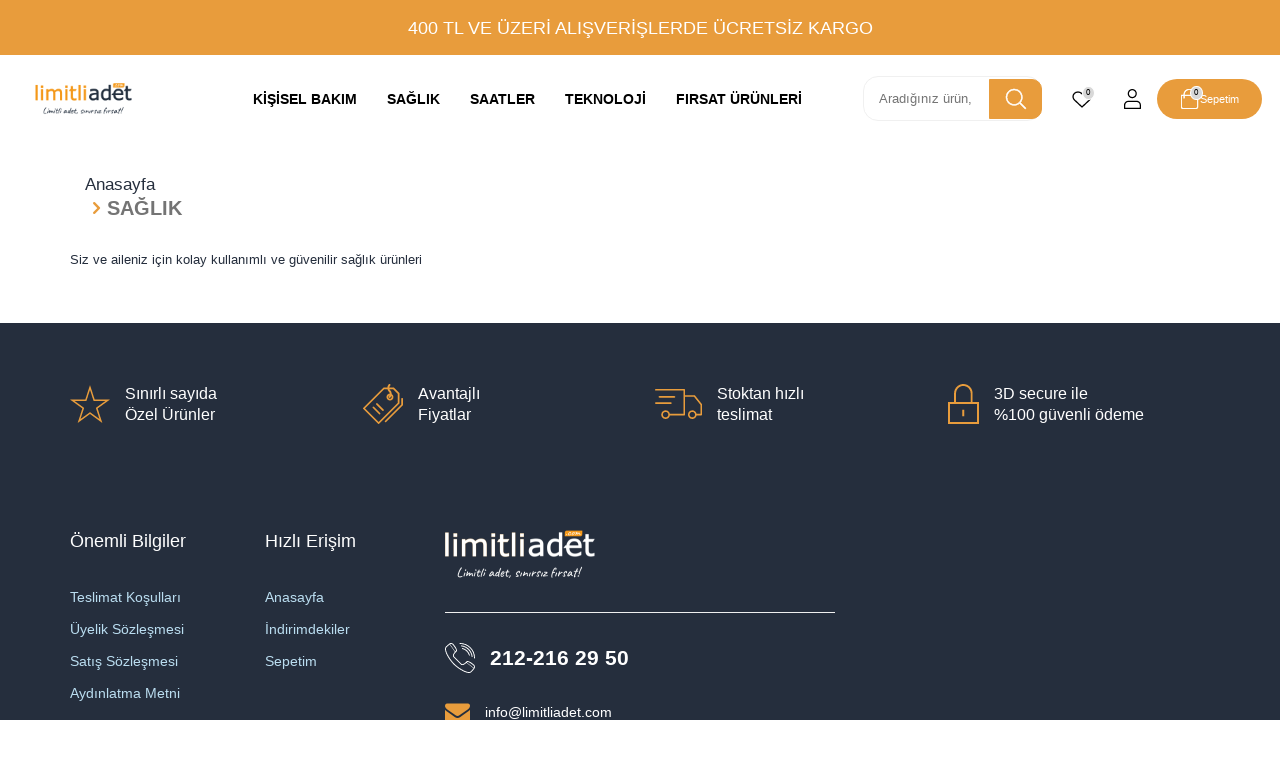

--- FILE ---
content_type: text/html; charset=UTF-8
request_url: https://www.limitliadet.com/saglik?pg=2
body_size: 14826
content:
<!DOCTYPE html>
<html lang="tr-TR" >
<head>
<meta charset="utf-8" />
<title>Limitliadet / Limitliadet</title>
<meta name="description" content="Limitliadet / www.limitliadet.com " />
<meta name="copyright" content="T-Soft E-Ticaret Sistemleri" />
<script>window['PRODUCT_DATA'] = [];</script>
<meta name="robots" content="index,follow" /><link rel="canonical" href="https://www.limitliadet.com/saglik" /><link rel="alternate" hreflang="x-default" href="https://www.limitliadet.com/saglik" />
<link rel="alternate" hreflang="tr" href="https://www.limitliadet.com/saglik" />

            <meta property="og:image" content="//www.limitliadet.com/Data/EditorFiles/limitliadet_logo.png"/>
            <meta name="twitter:image" content="//www.limitliadet.com/Data/EditorFiles/limitliadet_logo.png" />
            <meta property="og:type" content="category" />
            <meta property="og:title" content="Limitliadet / Limitliadet" />
            <meta property="og:description" content="Limitliadet / www.limitliadet.com " />
            <meta property="og:url" content="https://www.limitliadet.com/saglik" />
            <meta property="og:site_name" content="https://www.limitliadet.com/" />
            <meta name="twitter:card" content="summary" />
            <meta name="twitter:title" content="Limitliadet / Limitliadet" />
            <meta name="twitter:description" content="Limitliadet / www.limitliadet.com " />
            <script>
                const E_EXPORT_ACTIVE = 0;
                const CART_DROPDOWN_LIST = true;
                const ENDPOINT_PREFIX = '';
                const ENDPOINT_ALLOWED_KEYS = [];
                const SETTINGS = {"KVKK_REQUIRED":0,"NEGATIVE_STOCK":"0","DYNAMIC_LOADING_SHOW_BUTTON":0,"IS_COMMENT_RATE_ACTIVE":0};
                try {
                    var PAGE_TYPE = 'category';
                    var PAGE_ID = 2;
                    var ON_PAGE_READY = [];
                    var THEME_VERSION = 'v5';
                    var THEME_FOLDER = 'v5-limitliadet';
                    var MEMBER_INFO = {"ID":0,"CODE":"","FIRST_NAME":"","BIRTH_DATE":"","GENDER":"","LAST_NAME":"","MAIL":"","MAIL_HASH":"","PHONE":"","PHONE_HASH":"","PHONE_HASH_SHA":"","GROUP":0,"TRANSACTION_COUNT":0,"REPRESENTATIVE":"","KVKK":-1,"COUNTRY":"TR","E_COUNTRY":""};
                    var IS_VENDOR = 0;
                    var MOBILE_ACTIVE = false;
                    var CART_COUNT = '0';
                    var CART_TOTAL = '0';
                    var SESS_ID = 'f4a6457d43b94238fb337e3b44dca996';
                    var LANGUAGE = 'tr';
                    var CURRENCY = 'TL';
                    var SEP_DEC = ',';
                    var SEP_THO = '.';
                    var DECIMAL_LENGTH = 0;  
                    var SERVICE_INFO = null;
                    var CART_CSRF_TOKEN = '807209cbea914dc2a064372d3839d6896b0ef8d2580f352d83d2b007771f99f5';
                    var CSRF_TOKEN = 'izQyc5qAy6pKwvlvaA5vnAAul+obRHB7pOgCOFLaiuo=';
                    
                }
                catch(err) { }
            </script>
            <link rel="preload" as="font" href="/theme/v5/css/fonts/tsoft-icon.woff2?v=1" type="font/woff2" crossorigin>
<link rel="preconnect" href="https://fonts.gstatic.com" crossorigin>
<link rel="preload" as="style" href="https://fonts.googleapis.com/css2?family=Mulish&family=Mulish:wght@300&family=Mulish:wght@500&family=Mulish:wght@600&family=Mulish:wght@700&family=Mulish:wght@800&family=Mulish:wght@900&display=swap">
<link rel="stylesheet" href="https://fonts.googleapis.com/css2?family=Mulish&family=Mulish:wght@300&family=Mulish:wght@500&family=Mulish:wght@600&family=Mulish:wght@700&family=Mulish:wght@800&family=Mulish:wght@900&display=swap" media="print" onload="this.media='all'">
<noscript>
<link rel="stylesheet" href="https://fonts.googleapis.com/css2?family=Mulish&family=Mulish:wght@300&family=Mulish:wght@500&family=Mulish:wght@600&family=Mulish:wght@700&family=Mulish:wght@800&family=Mulish:wght@900&display=swap">
</noscript>
<link type="text/css" rel="stylesheet" href="/srv/compressed/load/all/css/tr/2/0.css?v=1763624922&isTablet=0&isMobile=0&userType=Ziyaretci">
<link rel="shortcut icon" href="//www.limitliadet.com/Data/EditorFiles/limitliadet_logo.png">
<meta name="viewport" content="width=device-width, initial-scale=1">
<script>
if (navigator.userAgent.indexOf('iPhone') > -1 || PAGE_ID == 91) {
document.querySelector("[name=viewport]").setAttribute('content', 'width=device-width, initial-scale=1, maximum-scale=1');
}
</script>
<script src="/theme/v5/js/callbacks.js?v=1763624922"></script>
<script src="/js/tsoftapps/v5/header.js?v=1763624922"></script>
<meta name="google-site-verification" content="2ZJ-OAE0E5th2g0KdgihgSzdmOc1XB4Ko80IlmOtBsU" /><link rel="preconnect" href="https://fonts.gstatic.com">
<link href="https://fonts.googleapis.com/css2?family=Montserrat:wght@400;500;600&display=swap" rel="stylesheet"><!-- Global site tag (gtag.js) - Google Analytics -->
<script async src="https://www.googletagmanager.com/gtag/js?id=G-FL329J5HJB"></script>
<script>
window.dataLayer = window.dataLayer || [];
function gtag(){dataLayer.push(arguments);}
gtag('js', new Date());
gtag('config', 'G-FL329J5HJB');
</script>
<!-- Global site etiketi (gtag.js) - Google Ads: 439623245 -->
<script zaman uyumsuz src="https://www.googletagmanager.com/gtag/js?id=AW-439623245"></komut dosyası>
<script>
window.dataLayer = window.dataLayer || [];
gtag(){dataLayer.push(bağımsız değişkenler);}
gtag('js', yeni Tarih());
gtag('yapılandırma', 'AW-439623245');
</komut dosyası>
<script>
gtag('olay', 'dönüştürme', {'send_to': 'AW-439623245/rEl6CI3cj74CEM280NEB'});
</komut dosyası>
<script>
gtag('olay', 'page_view', {
'send_to': 'AW-439623245',
'ecomm_pagetype': 'araba',
'ecomm_prodid': 'değerle değiştir',
'ecomm_totalvalue': 'değerle değiştir'
});
</komut dosyası>
<script>
gtag('olay', 'dönüşüm', {
'send_to': 'AW-439623245/cYeWCJels74CEM280NEB',
'değer': 'değerle değiştir',
'para birimi': 'TRY',
'transaction_id': 'değerle değiştir'
});
</komut dosyası>
<!-- Global site tag (gtag.js) - Google Ads: 439623245 -->
<script async src="https://www.googletagmanager.com/gtag/js?id=AW-439623245"></script>
<script>
window.dataLayer = window.dataLayer || [];
function gtag(){dataLayer.push(arguments);}
gtag('js', new Date());
gtag('config', 'AW-439623245');
</script>
<!-- Google Tag Manager -->
<script>(function(w,d,s,l,i){w[l]=w[l]||[];w[l].push({'gtm.start':
new Date().getTime(),event:'gtm.js'});var f=d.getElementsByTagName(s)[0],
j=d.createElement(s),dl=l!='dataLayer'?'&l='+l:'';j.async=true;j.src=
'https://www.googletagmanager.com/gtm.js?id='+i+dl;f.parentNode.insertBefore(j,f);
})(window,document,'script','dataLayer','GTM-WS8HQMH');</script>
<!-- End Google Tag Manager -->
<meta name="facebook-domain-verification" content="kvguq4m8uxpn3btpyulxte2q4lkq44" /><script>
if(typeof window.FB_EVENT_ID == 'undefined'){
window.FB_EVENT_ID = "fb_" + new Date().getTime();
}
</script><script>
if(typeof window.FB_EVENT_ID == 'undefined'){
window.FB_EVENT_ID = "fb_" + new Date().getTime();
}
</script>
</head>
<body>
<input type="hidden" id="cookie-law" value="0"><div class="w-100 d-flex flex-wrap ">
<div class=" col-12 col-sm-12 col-md-12 col-lg-12 col-xl-12 col-xxl-12 column-242  "><div class="row">
<div id="relation|294" data-id="294" class="relArea col-12 v5-limitliadet  folder-banner tpl-header-banner "><div class="row"><div class="col-12">
<div class="row">
<div class="w-100 col- col-sm-12 col-md-12 col-lg-12 col-xl-12 pl-0 pr-0">
<a href="" class="d-block">
<div class="col-12 header-Info">
400 TL ve ÜZERİ ALIŞVERİŞLERDE ÜCRETSİZ KARGO
</div>
</a>
</div>
</div>
</div></div></div><div id="relation|295" data-id="295" class="relArea col-12 v5-limitliadet  folder-header tpl-default-sticky "><div class="row"><header class="container-fluid">
<div class="row">
<!-- <div id="header-top" class="container-fluid bg-light d-none d-lg-block">
<div class="row">
<div class="container">
<div class="row">
<div class="col-5">
<div class="d-flex border-left">
<div class="dropdown border-right">
<a href="#" class="dropdown-title d-flex align-items-center px-1" data-toggle="dropdown">
<img class="language-img" src="/lang/tr/tr.png" alt="tr" width="16" height="11">
TR &minus; TL
<i class="ti-arrow-down ml-1"></i>
</a>
<div class="dropdown-menu">
<div class="w-100 mb-1">
<label for="site-language-select">Dil</label>
<select id="site-language-select" class="form-control" data-toggle="language">
<option selected value="tr">
Türkçe</option>
<option value="en">
English</option>
</select>
</div>
</div>
</div>
<a href="tel:212-2162950" class="px-1 border-right">
<i class="ti-volume-phone text-primary"></i>
<strong class="text-uppercase">Müşteri Destek Hattı : </strong>212-216 29 50
</a>
</div>
</div>
<div class="col-7">
<nav id="top-menu" class="d-flex border-right">
<ul class="ml-auto d-flex flex-wrap">
</ul>
</nav>
</div>
</div>
</div>
</div>
</div> -->
<div id="header-middle" class="w-100 mb-1">
<div id="header-sticky" class="w-100 header-middle bg-white py-2 py-lg-0 header-sticky-direction" data-toggle="sticky" data-parent="#header-middle" data-scroll="180" data-direction="true">
<div id="header-main" class="container-fluid px-2 py-1">
<div class="row align-items-center justify-content-between">
<div class="col-auto d-lg-none">
<a href="#mobile-menu-295" data-toggle="drawer" class="d-flex align-items-center justify-content-center text-body">
<span class="hm-sticky-btn text-center">
<i class="menu-icon text-primary"></i>
</span>
</a>
</div>
<div class="col-auto d-lg-none"></div>
<div class="col-auto col-xl-2">
<a href="https://www.limitliadet.com/" id="logo">
<p><img src="//www.limitliadet.com/Data/EditorFiles/limitliadet_logo.png" alt="limitliadet_logo.png (9 KB)" width="300" height="160" /></p>
</a>
</div>
<div class="col col-lg-6 d-none d-lg-block">
<nav id="main-menu" class="w-100">
<ul class="d-flex position-relative menu">
<li>
<a href="/kisisel-bakim" class="d-flex align-items-center h-100 w-100 fw-semibold px-1 text-center" title="KİŞİSEL BAKIM">KİŞİSEL BAKIM</a>
<div class="w-100 p-2 sub-menu">
<div class="row">
<div class="col-5">
<a href="/tiras-makineleri" class="fw-semibold menu-title d-inline-block" title="Tıraş Makineleri">
Tıraş Makineleri
</a>
<ul class="clearfix mb-1">
<li class="w-100">
<a href="/tiras-makineleri-436" class="d-inline-block text-body" title="Tıraş Makineleri">Tıraş Makineleri</a>
</li>
<li class="w-100">
<a href="/sac-ve-sakal-sekillendirme" class="d-inline-block text-body" title="Saç ve Sakal Şekillendirme">Saç ve Sakal Şekillendirme</a>
</li>
<li class="w-100">
<a href="/cleancharge-ve-yedek-parcalar" class="d-inline-block text-body" title="Clean&Charge ve Yedek Parçalar">Clean&Charge ve Yedek Parçalar</a>
</li>
</ul>
</div>
<div class="col-5">
<a href="/epilator" class="fw-semibold menu-title d-inline-block" title="Epilatör">
Epilatör
</a>
<ul class="clearfix mb-1">
<li class="w-100">
<a href="/silk-epil-flex" class="d-inline-block text-body" title="Silk-Epil Flex">Silk-Epil Flex</a>
</li>
<li class="w-100">
<a href="/guzellik-setleri" class="d-inline-block text-body" title="Güzellik Setleri">Güzellik Setleri</a>
</li>
<li class="w-100">
<a href="/epilatorler" class="d-inline-block text-body" title="Epilatörler">Epilatörler</a>
</li>
</ul>
</div>
<div class="col-5">
<a href="/ipl" class="fw-semibold menu-title d-inline-block" title="IPL">
IPL
</a>
<ul class="clearfix mb-1">
<li class="w-100">
<a href="/silk-expert-pro-ipl" class="d-inline-block text-body" title="Silk-Expert Pro IPL">Silk-Expert Pro IPL</a>
</li>
</ul>
</div>
<div class="col-5">
<a href="/yuz-ve-vucut" class="fw-semibold menu-title d-inline-block" title="Yüz ve Vücut">
Yüz ve Vücut
</a>
<ul class="clearfix mb-1">
<li class="w-100">
<a href="/facespa-pro" class="d-inline-block text-body" title="FaceSpa Pro">FaceSpa Pro</a>
</li>
</ul>
</div>
<div class="col-5">
<a href="/sac-bakim" class="fw-semibold menu-title d-inline-block" title="Saç Bakım">
Saç Bakım
</a>
<ul class="clearfix mb-1">
<li class="w-100">
<a href="/kurutma-makinesi" class="d-inline-block text-body" title="Kurutma Makinesi">Kurutma Makinesi</a>
</li>
<li class="w-100">
<a href="/sekillendiriciler" class="d-inline-block text-body" title="Şekillendiriciler">Şekillendiriciler</a>
</li>
<li class="w-100">
<a href="/duzlestiriciler" class="d-inline-block text-body" title="Düzleştiriciler">Düzleştiriciler</a>
</li>
<li class="w-100">
<a href="/sekillendirici-yedek-parca" class="d-inline-block text-body" title="Şekillendirici Yedek Parça">Şekillendirici Yedek Parça</a>
</li>
</ul>
</div>
<div class="col-5">
<a href="/agiz-bakim" class="fw-semibold menu-title d-inline-block" title="Ağız Bakım">
Ağız Bakım
</a>
<ul class="clearfix mb-1">
<li class="w-100">
<a href="/manuel-dis-fircalari" class="d-inline-block text-body" title="Manuel Diş Fırçaları">Manuel Diş Fırçaları</a>
</li>
</ul>
</div>
</div>
</div>
</li>
<li>
<a href="/saglik" class="d-flex align-items-center h-100 w-100 fw-semibold px-1 text-center" title="SAĞLIK">SAĞLIK</a>
<div class="w-100 p-2 sub-menu">
<div class="row">
<div class="col-5">
<a href="/tansiyon-olcme-aletleri" class="fw-semibold menu-title d-inline-block" title="Tansiyon Ölçme Aletleri">
Tansiyon Ölçme Aletleri
</a>
<ul class="clearfix mb-1">
<li class="w-100">
<a href="/koldan-tansiyon-olcerler" class="d-inline-block text-body" title="Koldan Tansiyon Ölçerler">Koldan Tansiyon Ölçerler</a>
</li>
<li class="w-100">
<a href="/bilekten-tansiyon-olcerler" class="d-inline-block text-body" title="Bilekten Tansiyon Ölçerler">Bilekten Tansiyon Ölçerler</a>
</li>
</ul>
</div>
<div class="col-5">
<a href="/ates-olcme-aletleri" class="fw-semibold menu-title d-inline-block" title="Ateş Ölçme Aletleri">
Ateş Ölçme Aletleri
</a>
<ul class="clearfix mb-1">
<li class="w-100">
<a href="/kulaktan-ates-olcerler" class="d-inline-block text-body" title="Kulaktan Ateş Ölçerler">Kulaktan Ateş Ölçerler</a>
</li>
<li class="w-100">
<a href="/alindan-ates-olcerler" class="d-inline-block text-body" title="Alından Ateş Ölçerler">Alından Ateş Ölçerler</a>
</li>
<li class="w-100">
<a href="/dijital-cubuk-ates-olcerler" class="d-inline-block text-body" title="Dijital Çubuk Ateş Ölçerler">Dijital Çubuk Ateş Ölçerler</a>
</li>
</ul>
</div>
<div class="col-5">
<a href="/diger-saglik-aletleri" class="fw-semibold menu-title d-inline-block" title="Diğer Sağlık Aletleri">
Diğer Sağlık Aletleri
</a>
<ul class="clearfix mb-1">
<li class="w-100">
<a href="/burun-aspiratoru" class="d-inline-block text-body" title="Burun Aspiratörü">Burun Aspiratörü</a>
</li>
<li class="w-100">
<a href="/hava-temizleyiciler" class="d-inline-block text-body" title="Hava Temizleyiciler">Hava Temizleyiciler</a>
</li>
<li class="w-100">
<a href="/oksimetreler" class="d-inline-block text-body" title="Oksimetreler">Oksimetreler</a>
</li>
<li class="w-100">
<a href="/rahat-nefes-cihazlari" class="d-inline-block text-body" title="Rahat Nefes Cihazları">Rahat Nefes Cihazları</a>
</li>
<li class="w-100">
<a href="/hava-nemlendiriciler" class="d-inline-block text-body" title="Hava Nemlendiriciler">Hava Nemlendiriciler</a>
</li>
<li class="w-100">
<a href="/biberonlar" class="d-inline-block text-body" title="Biberonlar">Biberonlar</a>
</li>
<li class="w-100">
<a href="/bebek-takip-cihazlari" class="d-inline-block text-body" title="Bebek Takip Cihazları">Bebek Takip Cihazları</a>
</li>
<li class="w-100">
<a href="/ayak-bakim" class="d-inline-block text-body" title="Ayak Bakım">Ayak Bakım</a>
</li>
<li class="w-100">
<a href="/masaj-aleti" class="d-inline-block text-body" title="Masaj Aletleri">Masaj Aletleri</a>
</li>
</ul>
</div>
<div class="col-5">
<a href="/seker-olcum-aletleri" class="fw-semibold menu-title d-inline-block" title="Akıllı Şeker Ölçerler">
Akıllı Şeker Ölçerler
</a>
<ul class="clearfix mb-1">
<li class="w-100">
<a href="/seker-olcum-cihazlari" class="d-inline-block text-body" title="Şeker Ölçüm Cihazları">Şeker Ölçüm Cihazları</a>
</li>
<li class="w-100">
<a href="/seker-olcum-stripleri" class="d-inline-block text-body" title="Şeker Ölçme Stripi">Şeker Ölçme Stripi</a>
</li>
</ul>
</div>
</div>
</div>
</li>
<li>
<a href="/saatler" class="d-flex align-items-center h-100 w-100 fw-semibold px-1 text-center" title="SAATLER">SAATLER</a>
<div class="w-100 p-2 sub-menu">
<div class="row">
<div class="col-5">
<a href="/masa-saati" class="fw-semibold menu-title d-inline-block" title="Masa Saati">
Masa Saati
</a>
</div>
<div class="col-5">
<a href="/kol-saati" class="fw-semibold menu-title d-inline-block" title="Kol Saati">
Kol Saati
</a>
</div>
</div>
</div>
</li>
<li>
<a href="/teknoloji" class="d-flex align-items-center h-100 w-100 fw-semibold px-1 text-center" title="TEKNOLOJİ">TEKNOLOJİ</a>
<div class="w-100 p-2 sub-menu">
<div class="row">
<div class="col-5">
<a href="/powerbank" class="fw-semibold menu-title d-inline-block" title="Powerbank">
Powerbank
</a>
</div>
<div class="col-5">
<a href="/sarj-edilebilir-piller" class="fw-semibold menu-title d-inline-block" title="Şarj Edilebilir Piller">
Şarj Edilebilir Piller
</a>
</div>
<div class="col-5">
<a href="/dugme-piller" class="fw-semibold menu-title d-inline-block" title="Düğme Piller">
Düğme Piller
</a>
</div>
<div class="col-5">
<a href="/kalem-piller" class="fw-semibold menu-title d-inline-block" title="Kalem Piller">
Kalem Piller
</a>
</div>
<div class="col-5">
<a href="/dugme-piller-481" class="fw-semibold menu-title d-inline-block" title="Özel Piller">
Özel Piller
</a>
</div>
</div>
</div>
</li>
<li>
<a href="/firsat-urunleri" class="d-flex align-items-center h-100 w-100 fw-semibold px-1 text-center" title="FIRSAT ÜRÜNLERİ">FIRSAT ÜRÜNLERİ</a>
</li>
</ul>
</nav>
</div>
<div id="header-search" class="col-12 col-lg col-xl-2 order-2 order-lg-0 mt-2 mt-md-1 mt-lg-0 d-none d-lg-block"">
<form action="/arama" method="get" autocomplete="off" id="search" class="w-100 position-relative">
<input id="live-search" type="search" name="q" placeholder="Aradığınız ürün, kategori veya markayı yazınız." class="form-control form-control-md"
data-search="live-search" v-model="searchVal" data-licence="0">
<button type="submit" class="btn btn-primary" id="live-search-btn">
<i class="header-search"></i>
</button>
<div class="p-1 pb-0 bg-white border border-round search-form-list" id="dynamic-search-295" v-if="searchVal.length > 0 && data != ''" v-cloak>
<div class="w-100 dynamic-search mb-1" v-html="data"></div>
</div>
</form>
</div>
<div id="hm-links" class="col-auto col-lg-2 ml-lg-0">
<div class="row justify-content-flex-start align-items-center">
<div class="col-auto d-none d-lg-block">
<a href="/uye-alisveris-listesi" id="header-favourite-count">
<i class="icon-fav"><span class="tsoft-favourite-count customer-favorites-count badge">0</span></i>
</a>
</div>
<div class="col-auto d-none d-lg-block">
<a href="#header-member-panel-295" data-toggle="drawer" id="header-account">
<i class="icon-account"></i>
</a>
</div>
<div class="col-auto d-lg-none search-mobile-topper">
<a href="#mobile-menu-295" data-toggle="drawer" class="d-flex align-items-center justify-content-center text-body">
<i class="mobile-search"></i>
</a>
</div>
<div>
<a href="#header-cart-panel-295" data-toggle="drawer" id="header-cart-count">
<i class="icon-basket"><span class="badge cart-soft-count">0</span></i>
<span class="d-none d-lg-block text-white">Sepetim</span>
</a>
</div>
</div>
</div>
</div>
</div>
</div>
</div>
</div>
</header>
<div data-rel="mobile-menu-295" class="drawer-overlay"></div>
<div id="mobile-menu-295" class="drawer-wrapper" data-display="overlay" data-position="left">
<div class="w-100">
<div id="header-search" class="col-12 col-lg col-xl-2 order-2 order-lg-0 mt-2 mt-md-1 mt-lg-0">
<form action="/arama" method="get" autocomplete="off" id="search" class="w-100 position-relative">
<input id="live-search" type="search" name="q" placeholder="Aradığınız ürün, kategori veya markayı yazınız." class="form-control form-control-md"
data-search="live-search" v-model="searchVal" data-licence="0">
<button type="submit" class="btn" id="live-search-btn">
<i class="mobile-search"></i>
</button>
<div class="p-1 pb-0 bg-white border border-round search-form-list" id="dynamic-search-295" v-if="searchVal.length > 0 && data != ''" v-cloak>
<div class="w-100 dynamic-search mb-1" v-html="data"></div>
</div>
</form>
</div>
<div class="col-12 fw-bold text-uppercase mobile-menu-title mt-2">Kategoriler</div>
<nav class="col-12">
<ul class="w-100 clearfix">
<li class="w-100 border-bottom">
<div class="d-block fw-bold text-uppercase menu-item" data-toggle="accordion">
KİŞİSEL BAKIM
<span>
<i class="ti-plus"></i>
<i class="ti-minus"></i>
</span>
</div>
<div class="clearfix border-top accordion-body">
<ul class="w-100 px-1">
<li class="w-100 border-bottom">
<div class="d-block fw-bold text-uppercase menu-item" data-toggle="accordion">
Tıraş Makineleri
<span>
<i class="ti-plus"></i>
<i class="ti-minus"></i>
</span>
</div>
<div class="clearfix border-top accordion-body">
<ul class="w-100 px-1">
<li class="w-100 border-bottom">
<a href="/tiras-makineleri-436" class="d-block fw-bold text-uppercase" title="Tıraş Makineleri">Tıraş Makineleri</a>
</li>
<li class="w-100 border-bottom">
<a href="/sac-ve-sakal-sekillendirme" class="d-block fw-bold text-uppercase" title="Saç ve Sakal Şekillendirme">Saç ve Sakal Şekillendirme</a>
</li>
<li class="w-100 border-bottom">
<a href="/cleancharge-ve-yedek-parcalar" class="d-block fw-bold text-uppercase" title="Clean&Charge ve Yedek Parçalar">Clean&Charge ve Yedek Parçalar</a>
</li>
<li class="w-100">
<a href="/tiras-makineleri" class="d-block fw-bold text-uppercase text-primary" title="Tümünü Gör">Tümünü Gör</a>
</li>
</ul>
</div>
</li>
<li class="w-100 border-bottom">
<div class="d-block fw-bold text-uppercase menu-item" data-toggle="accordion">
Epilatör
<span>
<i class="ti-plus"></i>
<i class="ti-minus"></i>
</span>
</div>
<div class="clearfix border-top accordion-body">
<ul class="w-100 px-1">
<li class="w-100 border-bottom">
<a href="/silk-epil-flex" class="d-block fw-bold text-uppercase" title="Silk-Epil Flex">Silk-Epil Flex</a>
</li>
<li class="w-100 border-bottom">
<a href="/guzellik-setleri" class="d-block fw-bold text-uppercase" title="Güzellik Setleri">Güzellik Setleri</a>
</li>
<li class="w-100 border-bottom">
<a href="/epilatorler" class="d-block fw-bold text-uppercase" title="Epilatörler">Epilatörler</a>
</li>
<li class="w-100">
<a href="/epilator" class="d-block fw-bold text-uppercase text-primary" title="Tümünü Gör">Tümünü Gör</a>
</li>
</ul>
</div>
</li>
<li class="w-100 border-bottom">
<div class="d-block fw-bold text-uppercase menu-item" data-toggle="accordion">
IPL
<span>
<i class="ti-plus"></i>
<i class="ti-minus"></i>
</span>
</div>
<div class="clearfix border-top accordion-body">
<ul class="w-100 px-1">
<li class="w-100 border-bottom">
<a href="/silk-expert-pro-ipl" class="d-block fw-bold text-uppercase" title="Silk-Expert Pro IPL">Silk-Expert Pro IPL</a>
</li>
<li class="w-100">
<a href="/ipl" class="d-block fw-bold text-uppercase text-primary" title="Tümünü Gör">Tümünü Gör</a>
</li>
</ul>
</div>
</li>
<li class="w-100 border-bottom">
<div class="d-block fw-bold text-uppercase menu-item" data-toggle="accordion">
Yüz ve Vücut
<span>
<i class="ti-plus"></i>
<i class="ti-minus"></i>
</span>
</div>
<div class="clearfix border-top accordion-body">
<ul class="w-100 px-1">
<li class="w-100 border-bottom">
<a href="/facespa-pro" class="d-block fw-bold text-uppercase" title="FaceSpa Pro">FaceSpa Pro</a>
</li>
<li class="w-100">
<a href="/yuz-ve-vucut" class="d-block fw-bold text-uppercase text-primary" title="Tümünü Gör">Tümünü Gör</a>
</li>
</ul>
</div>
</li>
<li class="w-100 border-bottom">
<div class="d-block fw-bold text-uppercase menu-item" data-toggle="accordion">
Saç Bakım
<span>
<i class="ti-plus"></i>
<i class="ti-minus"></i>
</span>
</div>
<div class="clearfix border-top accordion-body">
<ul class="w-100 px-1">
<li class="w-100 border-bottom">
<a href="/kurutma-makinesi" class="d-block fw-bold text-uppercase" title="Kurutma Makinesi">Kurutma Makinesi</a>
</li>
<li class="w-100 border-bottom">
<a href="/sekillendiriciler" class="d-block fw-bold text-uppercase" title="Şekillendiriciler">Şekillendiriciler</a>
</li>
<li class="w-100 border-bottom">
<a href="/duzlestiriciler" class="d-block fw-bold text-uppercase" title="Düzleştiriciler">Düzleştiriciler</a>
</li>
<li class="w-100 border-bottom">
<a href="/sekillendirici-yedek-parca" class="d-block fw-bold text-uppercase" title="Şekillendirici Yedek Parça">Şekillendirici Yedek Parça</a>
</li>
<li class="w-100">
<a href="/sac-bakim" class="d-block fw-bold text-uppercase text-primary" title="Tümünü Gör">Tümünü Gör</a>
</li>
</ul>
</div>
</li>
<li class="w-100 border-bottom">
<div class="d-block fw-bold text-uppercase menu-item" data-toggle="accordion">
Ağız Bakım
<span>
<i class="ti-plus"></i>
<i class="ti-minus"></i>
</span>
</div>
<div class="clearfix border-top accordion-body">
<ul class="w-100 px-1">
<li class="w-100 border-bottom">
<a href="/manuel-dis-fircalari" class="d-block fw-bold text-uppercase" title="Manuel Diş Fırçaları">Manuel Diş Fırçaları</a>
</li>
<li class="w-100">
<a href="/agiz-bakim" class="d-block fw-bold text-uppercase text-primary" title="Tümünü Gör">Tümünü Gör</a>
</li>
</ul>
</div>
</li>
<li class="w-100">
<a href="/kisisel-bakim" class="d-block fw-bold text-uppercase text-primary" title="Tümünü Gör">Tümünü Gör</a>
</li>
</ul>
</div>
</li>
<li class="w-100 border-bottom">
<div class="d-block fw-bold text-uppercase menu-item" data-toggle="accordion">
SAĞLIK
<span>
<i class="ti-plus"></i>
<i class="ti-minus"></i>
</span>
</div>
<div class="clearfix border-top accordion-body">
<ul class="w-100 px-1">
<li class="w-100 border-bottom">
<div class="d-block fw-bold text-uppercase menu-item" data-toggle="accordion">
Tansiyon Ölçme Aletleri
<span>
<i class="ti-plus"></i>
<i class="ti-minus"></i>
</span>
</div>
<div class="clearfix border-top accordion-body">
<ul class="w-100 px-1">
<li class="w-100 border-bottom">
<a href="/koldan-tansiyon-olcerler" class="d-block fw-bold text-uppercase" title="Koldan Tansiyon Ölçerler">Koldan Tansiyon Ölçerler</a>
</li>
<li class="w-100 border-bottom">
<a href="/bilekten-tansiyon-olcerler" class="d-block fw-bold text-uppercase" title="Bilekten Tansiyon Ölçerler">Bilekten Tansiyon Ölçerler</a>
</li>
<li class="w-100">
<a href="/tansiyon-olcme-aletleri" class="d-block fw-bold text-uppercase text-primary" title="Tümünü Gör">Tümünü Gör</a>
</li>
</ul>
</div>
</li>
<li class="w-100 border-bottom">
<div class="d-block fw-bold text-uppercase menu-item" data-toggle="accordion">
Ateş Ölçme Aletleri
<span>
<i class="ti-plus"></i>
<i class="ti-minus"></i>
</span>
</div>
<div class="clearfix border-top accordion-body">
<ul class="w-100 px-1">
<li class="w-100 border-bottom">
<a href="/kulaktan-ates-olcerler" class="d-block fw-bold text-uppercase" title="Kulaktan Ateş Ölçerler">Kulaktan Ateş Ölçerler</a>
</li>
<li class="w-100 border-bottom">
<a href="/alindan-ates-olcerler" class="d-block fw-bold text-uppercase" title="Alından Ateş Ölçerler">Alından Ateş Ölçerler</a>
</li>
<li class="w-100 border-bottom">
<a href="/dijital-cubuk-ates-olcerler" class="d-block fw-bold text-uppercase" title="Dijital Çubuk Ateş Ölçerler">Dijital Çubuk Ateş Ölçerler</a>
</li>
<li class="w-100">
<a href="/ates-olcme-aletleri" class="d-block fw-bold text-uppercase text-primary" title="Tümünü Gör">Tümünü Gör</a>
</li>
</ul>
</div>
</li>
<li class="w-100 border-bottom">
<div class="d-block fw-bold text-uppercase menu-item" data-toggle="accordion">
Diğer Sağlık Aletleri
<span>
<i class="ti-plus"></i>
<i class="ti-minus"></i>
</span>
</div>
<div class="clearfix border-top accordion-body">
<ul class="w-100 px-1">
<li class="w-100 border-bottom">
<a href="/burun-aspiratoru" class="d-block fw-bold text-uppercase" title="Burun Aspiratörü">Burun Aspiratörü</a>
</li>
<li class="w-100 border-bottom">
<a href="/hava-temizleyiciler" class="d-block fw-bold text-uppercase" title="Hava Temizleyiciler">Hava Temizleyiciler</a>
</li>
<li class="w-100 border-bottom">
<a href="/oksimetreler" class="d-block fw-bold text-uppercase" title="Oksimetreler">Oksimetreler</a>
</li>
<li class="w-100 border-bottom">
<a href="/rahat-nefes-cihazlari" class="d-block fw-bold text-uppercase" title="Rahat Nefes Cihazları">Rahat Nefes Cihazları</a>
</li>
<li class="w-100 border-bottom">
<a href="/hava-nemlendiriciler" class="d-block fw-bold text-uppercase" title="Hava Nemlendiriciler">Hava Nemlendiriciler</a>
</li>
<li class="w-100 border-bottom">
<a href="/biberonlar" class="d-block fw-bold text-uppercase" title="Biberonlar">Biberonlar</a>
</li>
<li class="w-100 border-bottom">
<a href="/bebek-takip-cihazlari" class="d-block fw-bold text-uppercase" title="Bebek Takip Cihazları">Bebek Takip Cihazları</a>
</li>
<li class="w-100 border-bottom">
<a href="/ayak-bakim" class="d-block fw-bold text-uppercase" title="Ayak Bakım">Ayak Bakım</a>
</li>
<li class="w-100 border-bottom">
<a href="/masaj-aleti" class="d-block fw-bold text-uppercase" title="Masaj Aletleri">Masaj Aletleri</a>
</li>
<li class="w-100">
<a href="/diger-saglik-aletleri" class="d-block fw-bold text-uppercase text-primary" title="Tümünü Gör">Tümünü Gör</a>
</li>
</ul>
</div>
</li>
<li class="w-100 border-bottom">
<div class="d-block fw-bold text-uppercase menu-item" data-toggle="accordion">
Akıllı Şeker Ölçerler
<span>
<i class="ti-plus"></i>
<i class="ti-minus"></i>
</span>
</div>
<div class="clearfix border-top accordion-body">
<ul class="w-100 px-1">
<li class="w-100 border-bottom">
<a href="/seker-olcum-cihazlari" class="d-block fw-bold text-uppercase" title="Şeker Ölçüm Cihazları">Şeker Ölçüm Cihazları</a>
</li>
<li class="w-100 border-bottom">
<a href="/seker-olcum-stripleri" class="d-block fw-bold text-uppercase" title="Şeker Ölçme Stripi">Şeker Ölçme Stripi</a>
</li>
<li class="w-100">
<a href="/seker-olcum-aletleri" class="d-block fw-bold text-uppercase text-primary" title="Tümünü Gör">Tümünü Gör</a>
</li>
</ul>
</div>
</li>
<li class="w-100">
<a href="/saglik" class="d-block fw-bold text-uppercase text-primary" title="Tümünü Gör">Tümünü Gör</a>
</li>
</ul>
</div>
</li>
<li class="w-100 border-bottom">
<div class="d-block fw-bold text-uppercase menu-item" data-toggle="accordion">
SAATLER
<span>
<i class="ti-plus"></i>
<i class="ti-minus"></i>
</span>
</div>
<div class="clearfix border-top accordion-body">
<ul class="w-100 px-1">
<li class="w-100 border-bottom">
<a href="/masa-saati" class="d-block fw-bold text-uppercase" title="Masa Saati">Masa Saati</a>
</li>
<li class="w-100 border-bottom">
<a href="/kol-saati" class="d-block fw-bold text-uppercase" title="Kol Saati">Kol Saati</a>
</li>
<li class="w-100">
<a href="/saatler" class="d-block fw-bold text-uppercase text-primary" title="Tümünü Gör">Tümünü Gör</a>
</li>
</ul>
</div>
</li>
<li class="w-100 border-bottom">
<div class="d-block fw-bold text-uppercase menu-item" data-toggle="accordion">
TEKNOLOJİ
<span>
<i class="ti-plus"></i>
<i class="ti-minus"></i>
</span>
</div>
<div class="clearfix border-top accordion-body">
<ul class="w-100 px-1">
<li class="w-100 border-bottom">
<a href="/powerbank" class="d-block fw-bold text-uppercase" title="Powerbank">Powerbank</a>
</li>
<li class="w-100 border-bottom">
<a href="/sarj-edilebilir-piller" class="d-block fw-bold text-uppercase" title="Şarj Edilebilir Piller">Şarj Edilebilir Piller</a>
</li>
<li class="w-100 border-bottom">
<a href="/dugme-piller" class="d-block fw-bold text-uppercase" title="Düğme Piller">Düğme Piller</a>
</li>
<li class="w-100 border-bottom">
<a href="/kalem-piller" class="d-block fw-bold text-uppercase" title="Kalem Piller">Kalem Piller</a>
</li>
<li class="w-100 border-bottom">
<a href="/dugme-piller-481" class="d-block fw-bold text-uppercase" title="Özel Piller">Özel Piller</a>
</li>
<li class="w-100">
<a href="/teknoloji" class="d-block fw-bold text-uppercase text-primary" title="Tümünü Gör">Tümünü Gör</a>
</li>
</ul>
</div>
</li>
<li class="w-100 border-bottom">
<a href="/firsat-urunleri" class="d-block fw-bold text-uppercase" title="FIRSAT ÜRÜNLERİ">FIRSAT ÜRÜNLERİ</a>
</li>
</ul>
</nav>
<!-- <nav class="w-100 nav bg-light">
<ul class="w-100 clearfix">
<li class="w-100 border-bottom p-1 d-flex align-items-center">
<label for="mobile-site-language-select" class="col-5 mb-0">Dil</label>
<select id="mobile-site-language-select" class="col-7 form-control" data-toggle="mobile-language">
<option selected value="tr">
Türkçe</option>
<option value="en">
English</option>
</select>
</li>
</ul>
</nav> -->
<div class="col-12 mt-2 mb-2 position-absolute w-100 menu-login">
<div class="row">
<div class="col-6">
<a href="/uye-girisi-sayfasi" class="btn text-body fw-semibold w-100 no-radius">
Giriş Yap
</a>
</div>
<div class="col-6">
<a href="/uye-kayit" class="btn btn-primary border-solid-black text-white fw-semibold w-100 radius-round">
Üye Ol
</a>
</div>
</div>
</div>
</div>
</div>
<div data-rel="header-member-panel-295" class="drawer-overlay"></div>
<div id="header-member-panel-295" class="drawer-wrapper" data-display="overlay" data-position="right">
<div class="drawer-close d-inline-flex">
<span class="d-md-none">Kapat</span>
<i class="ti-close"></i>
</div>
<div class="drawer-title clearfix">
<i class="ti-user"></i>
<span>Hesabım</span>
</div>
<div class="drawer-body">
<form action="#" method="POST" class="col-12" data-toggle="login-form" data-prefix="header-" data-callback="headerMemberLoginFn" novalidate>
<div class="row">
<div class="col-12 p-0">
<ul id="header-login-type" class="tab-nav list-style-none">
<li class="active" data-type="email"><a href="#header-login" data-toggle="tab">Üye Girişi</a></li>
</ul>
</div>
<div class="col-12 px-0 mb-1 tab-content">
<div id="header-login" class="w-100 tab-pane active">
<label for="header-email">Kullanıcı Adı/E-Posta</label>
<div class="w-100 popover-wrapper position-relative">
<input type="email" id="header-email" class="form-control" placeholder="E-posta adresinizi giriniz">
</div>
</div>
</div>
<div class="col-12 px-0 mb-1">
<label for="header-password">Şifre</label>
<input type="password" id="header-password" class="form-control" placeholder="Şifrenizi giriniz">
</div>
<div class="col-12 px-0 d-flex flex-wrap justify-content-between">
<input type="checkbox" id="header-remember" name="header-remember" class="form-control">
<label for="header-remember" class="mb-1 d-flex align-items-center">
<span class="input-checkbox">
<i class="ti-check"></i>
</span>
Beni Hatırla
</label>
<a href="/uye-sifre-hatirlat" class="text-body mb-1">Şifremi Unuttum</a>
</div>
<div class="col-12 px-0 mb-1">
<button type="submit" class="w-100 btn btn-primary text-uppercase">Giriş Yap</button>
</div>
<div class="col-12 px-0 mb-1">
<a href="/uye-kayit" class="w-100 btn btn-dark text-uppercase text-center">Kayıt Ol</a>
</div>
</div>
</form>
</div>
</div>
<div data-rel="header-cart-panel-295" class="drawer-overlay"></div>
<div id="header-cart-panel-295" class="drawer-wrapper" data-display="overlay" data-position="right" data-callback="headercart-cb-295">
<div class="drawer-close d-inline-flex">
<span class="d-md-none">Kapat</span>
<i class="ti-close"></i>
</div>
<div class="drawer-title clearfix">
<i class="ti-basket-outline"></i>
<span>Sepetim</span>
</div>
<div class="drawer-body"></div>
</div>
<div class="bg-primary text-white text-center border border-white scroll-to-up" id="scroll-to-up-295">
<i class="ti-arrow-up"></i>
</div></div></div>
</div></div>
</div>
<div class="w-100 d-flex flex-wrap ">
<div class=" col-12 col-sm-12 col-md-12 col-lg-12 col-xl-12 col-xxl-12 column-243  "><div class="row">
<div id="relation|296" data-id="296" class="relArea col-12 v5-limitliadet  folder-products-top-bottom-info tpl-default "><div class="row"><div class="col-12 mb-1">
</div></div></div>
</div></div>
</div>
<div class="w-100 d-flex flex-wrap "><div class="container"><div class="row">
<div class=" col-12 col-sm-12 col-md-12 col-lg-12 col-xl-12 col-xxl-12 column-244  "><div class="row">
<div id="relation|297" data-id="297" class="relArea col-12 v5-limitliadet  folder-breadcrumb tpl-default "><div class="row"><div class="container">
<nav class="col-12 mb-2 breadcrumb">
<ul class="clearfix list-type-none">
<li class="d-inline-flex align-items-center">
<a href="https://www.limitliadet.com/" class="d-flex align-items-center text-body">
Anasayfa
</a>
</li>
<li class="d-inline-flex align-items-center w-100">
<a href="javascript:void(0)" title="SAĞLIK" class="text-gray">SAĞLIK</a>
</li>
</ul>
</nav>
</div>
<script type="application/ld+json">
{"@context":"https:\/\/schema.org","@type":"BreadcrumbList","itemListElement":[{"@type":"ListItem","position":1,"name":"SAĞLIK"}]}
</script>
</div></div><div id="relation|298" data-id="298" class="relArea col-12 v5-limitliadet  folder-filter tpl-default "><div class="row"><div data-rel="product-filter" class="drawer-overlay"></div>
<div id="product-filter" class="col-12 drawer-wrapper" data-position="left" v-cloak>
    <div class="row" v-if="IS_MOBILE">
        <div class="drawer-close d-inline-flex" onclick="T(`[data-rel='product-filter']`).trigger('click')"><span class="d-md-none">Kapat</span><i class="ti-close"></i></div>
        <div class="col-12 drawer-title clearfix"><i class="ti-filter d-none"></i><span>Filtre</span></div>
    </div>
    <div class="row mx-0 mb-2 mt-2" v-if="!LOADING">
        <section class="col-12 mb-1 filter-card" v-if="FILTERS?.CATEGORIES?.length > 0">
            <div class="row">
                <h5 class="col-12 d-flex filter-title accordion-title active" data-toggle="accordion">
                    Kategoriler
                    <span class="ml-auto">
                        <i class="ti-plus"></i>
                        <i class="ti-minus text-body"></i>
                    </span>
                </h5>
                <div class="col-12 pb-1 border-bottom filter-body accordion-body show">
                    <ul class="list-style-none filter-list">
                        <li v-for="(CAT, index) in FILTERS.CATEGORIES" :class="{'mb-1' : FILTERS.CATEGORIES.length < index + 1}">
                            <a :href="'/' + CAT.URL" class="filter-item" :class="{'text-primary fw-bold' : CAT.SELECTED == 1}">{{ CAT. NAME }}</a>
                            <div class="pl-1 mt-1" v-if="CAT.CHILDREN.length">
                                <ul class="list-style-none">
                                    <li v-for="SUB in CAT.CHILDREN">
                                        <a :href="'/' + SUB.URL" class="filter-item text-body" :class="{'text-primary fw-bold' : SUB.SELECTED == 1}">{{ SUB. NAME }}</a>
                                    </li>
                                </ul>
                            </div>
                        </li>
                    </ul>
                </div>
            </div>
        </section>
        <section class="col-12 mb-1 filter-card border-bottom pt-1" v-if="FILTERS?.VARIANTS?.TYPE1_LIST?.length > 0">
            <div class="row">
                <h5 class="col-12 d-flex filter-title accordion-title active" data-toggle="accordion">
                    {{ FILTERS.VARIANTS.TYPE1_NAME }}
                    <span class="ml-auto">
                        <i class="ti-plus"></i>
                        <i class="ti-minus text-body"></i>
                    </span>
                </h5>
                <div class="col-12 filter-body accordion-body show">
                    <div class="w-100 position-relative filter-search ti-search mb-1" v-if="FILTERS.VARIANTS.TYPE1_LIST.length > 10">
                        <input type="text" class="form-control" :placeholder="FILTERS.VARIANTS.TYPE1_NAME + ' ara'" @keyup="search($event, 'filter-search-v1')"/>
                    </div>
                    <ul class="list-style-none filter-list" data-filter-search="filter-search-v1">
                        <li class="filter-list-item" v-for="(V1, index) in FILTERS.VARIANTS.TYPE1_LIST" :data-title="V1.NAME">
                            <input type="checkbox" :id="'type1_' + V1.ID" :checked="V1.SELECTED == 1" class="form-control" @change="select('FILTERS.VARIANTS.TYPE1_LIST', index)">
                            <label :for="'type1_' + V1.ID" :id="'label-type1_' + V1.ID" class="filter-item" :class="{'text-primary' : V1.SELECTED == 1}">
                                <span class="input-checkbox">
                                    <i class="ti-check"></i>
                                </span>
                                {{ V1.NAME }}
                            </label>
                        </li>
                    </ul>
                </div>
            </div>
        </section>
        <section class="col-12 mb-1 filter-card" v-if="FILTERS?.VARIANTS?.TYPE2_LIST?.length > 0">
            <div class="row">
                <h5 class="col-12 d-flex filter-title accordion-title active" data-toggle="accordion">
                    {{ FILTERS.VARIANTS.TYPE2_NAME }}
                    <span class="ml-auto">
                        <i class="ti-plus"></i>
                        <i class="ti-minus text-body"></i>
                    </span>
                </h5>
                <div class="col-12 filter-body accordion-body show">
                    <div class="w-100 position-relative filter-search ti-search mb-1" v-if="FILTERS.VARIANTS.TYPE2_LIST.length > 10">
                        <input type="text" class="form-control" :placeholder="FILTERS.VARIANTS.TYPE2_NAME + ' ara'" @keyup="search($event, 'filter-search-v2')"/>
                    </div>
                    <ul class="list-style-none filter-list" data-filter-search="filter-search-v2">
                        <li class="filter-list-item" v-for="(V2, index) in FILTERS.VARIANTS.TYPE2_LIST" :data-title="V2.NAME">
                            <input type="checkbox" :id="'type2_' + V2.ID" :checked="V2.SELECTED == 1" class="form-control" @change="select('FILTERS.VARIANTS.TYPE2_LIST', index)">
                            <label :for="'type2_' + V2.ID" :id="'label-type2_' + V2.ID" class="filter-item" :class="{'text-primary' : V2.SELECTED == 1}">
                                <span class="input-checkbox">
                                    <i class="ti-check"></i>
                                </span>
                                {{ V2.NAME }}
                            </label>
                        </li>
                    </ul>
                </div>
            </div>
        </section>
        <section class="col-12 mb-1 filter-card" v-if="FILTERS?.BRANDS?.length > 0">
            <div class="row">
                <h5 class="col-12 d-flex filter-title accordion-title active" data-toggle="accordion">
                    Marka
                    <span class="ml-auto">
                        <i class="ti-plus"></i>
                        <i class="ti-minus text-body"></i>
                    </span>
                </h5>
                <div class="col-12 filter-body accordion-body show">
                    <div class="w-100 position-relative filter-search ti-search mb-1" v-if="FILTERS.BRANDS.length > 10">
                        <input type="text" class="form-control" placeholder="Marka ara" @keyup="search($event, 'filter-search-brand')"/>
                    </div>
                    <ul class="list-style-none filter-list" data-filter-search="filter-search-brand">
                        <li class="filter-list-item" v-for="(B, index) in FILTERS.BRANDS" :data-title="B.NAME">
                            <input type="checkbox" :id="'brand_' + B.ID" :checked="B.SELECTED == 1" class="form-control" @change="select('FILTERS.BRANDS', index)">
                            <label :for="'brand_' + B.ID" :id="'label-brand' + B.ID" class="filter-item" :class="{'text-primary' : B.SELECTED == 1}">
                                <span class="input-checkbox">
                                    <i class="ti-check"></i>
                                </span>
                                {{ B.NAME }}
                            </label>
                        </li>
                    </ul>
                </div>
            </div>
        </section>
        <section class="col-12 mb-1 filter-card" v-if="FILTERS?.MODELS?.length > 0">
            <div class="row">
                <h5 class="col-12 d-flex filter-title accordion-title active" data-toggle="accordion">
                    Model
                    <span class="ml-auto">
                        <i class="ti-plus"></i>
                        <i class="ti-minus text-body"></i>
                    </span>
                </h5>
                <div class="col-12 filter-body accordion-body show">
                    <div class="w-100 position-relative filter-search ti-search mb-1" v-if="FILTERS.MODELS.length > 10">
                        <input type="text" class="form-control" placeholder="Model ara" @keyup="search($event, 'filter-search-model')"/>
                    </div>
                    <ul class="list-style-none filter-list" data-filter-search="filter-search-model">
                        <li class="filter-list-item" v-for="(M, index) in FILTERS.MODELS" :data-title="M.NAME">
                            <input type="checkbox" :id="'model_' + M.ID" :checked="M.SELECTED == 1" class="form-control" @change="select('FILTERS.MODELS', index)">
                            <label :for="'model_' + M.ID" :id="'label-model' + M.ID" class="filter-item" :class="{'text-primary' : M.SELECTED == 1}">
                                <span class="input-checkbox">
                                    <i class="ti-check"></i>
                                </span>
                                {{ M.NAME }}
                            </label>
                        </li>
                    </ul>
                </div>
            </div>
        </section>
        <section class="col-12 mb-1 filter-card" v-for="(FILTER, index) in FILTERS.FILTERS" v-if="FILTERS.FILTERS">
            <div class="row">
                <h5 class="col-12 d-flex filter-title accordion-title active" data-toggle="accordion">
                    {{ FILTER.NAME }}
                    <span class="ml-auto">
                        <i class="ti-plus"></i>
                        <i class="ti-minus text-body"></i>
                    </span>
                </h5>
                <div class="col-12 filter-body accordion-body show" v-if="FILTER.TYPE != 2">
                    <div class="w-100 position-relative filter-search ti-search mb-1" v-if="FILTER.VALUES.length > 10">
                        <input type="text" class="form-control" :placeholder="FILTER.NAME + ' ara'" @keyup="search($event, 'filter-search-f' + index)"/>
                    </div>
                    <ul class="list-style-none d-flex flex-wrap filter-list-color" :data-filter-search="'filter-search-f' + index" v-if="FILTER.VIEW == 'color'">
                        <li class="filter-list-item" v-for="(F, subIndex) in FILTER.VALUES" :data-title="F.NAME">
                            <input type="checkbox" :id="'filter_' + FILTER.ID + F.ID" :checked="F.SELECTED == 1" class="form-control" @change="filter(index,subIndex)">
                            <label :for="'filter_' + FILTER.ID + F.ID" :id="'label-' + FILTER.ID + F.ID" class="filter-color d-flex w-100 m-0 position-relative" :title="F.NAME">
                               <span class="image-wrapper border border-round" :style="`background-color:${F.DATA}`">
                                    <span class="image-inner"></span>
                                </span>
                                <span class="input-checkbox" :class="F.SELECTED == 1 ? 'd-block' : 'd-none'">
                                    <i class="ti-check"></i>
                                </span>
                            </label>
                        </li>
                    </ul>
                    <ul class="list-style-none d-flex flex-wrap filter-list-shape" :data-filter-search="'filter-search-f' + index" v-else-if="FILTER.VIEW == 'shape'">
                        <li class="filter-list-item" v-for="(F, subIndex) in FILTER.VALUES" :data-title="F.NAME">
                            <input type="checkbox" :id="'filter_' + FILTER.ID + F.ID" :checked="F.SELECTED == 1" class="form-control" @change="filter(index,subIndex)">
                            <label :for="'filter_' + FILTER.ID + F.ID" :id="'label-' + FILTER.ID + F.ID" class="filter-shape w-100 m-0" :title="F.NAME" :class="{'shape-checked' : F.SELECTED == 1}">
                                <span class="image-wrapper border border-round bg-white">
                                    <span class="image-inner">
                                        <img :src="F.DATA" :alt="F.NAME" v-if="F.DATA">
                                    </span>
                                </span>
                                <p class="shape-name text-center">{{ F.NAME }}</p>
                            </label>
                        </li>
                    </ul>
                    <ul class="list-style-none filter-list" :data-filter-search="'filter-search-f' + index" v-else>
                        <li class="filter-list-item" v-for="(F, subIndex) in FILTER.VALUES" :data-title="F.NAME">
                            <input type="checkbox" :id="'filter_' + FILTER.ID + F.ID" :checked="F.SELECTED == 1" class="form-control" @change="filter(index,subIndex)">
                            <label :for="'filter_' + FILTER.ID + F.ID" :id="'label-' + FILTER.ID + F.ID" class="filter-item" :class="{'text-primary' : F.SELECTED == 1}">
                                <span class="input-checkbox">
                                    <i class="ti-check"></i>
                                </span>
                                {{ F.NAME }}
                            </label>
                        </li>
                    </ul>
                </div>
                <div class="col-12 filter-body filter-decimal-body accordion-body show" v-if="FILTER.TYPE == 2 && (FILTER.MAX != 0)">
                    <slider-range 
                        :id="'filter-decimal-slider' + FILTER.ID"
                        :params="FILTER.ID"
                        :min="FILTER.MIN" 
                        :max="FILTER.MAX" 
                        :start="[FILTER.MIN_SELECTED, FILTER.MAX_SELECTED]"
                        :decimal="true"
                    ></slider-range>
                </div>
            </div>
        </section>
        <section class="col-12 pt-1 filter-card border-top" v-if="FILTERS?.PRICE?.MAX > 0">
            <div class="row">
                <h5 class="col-12 d-flex filter-title accordion-title active" data-toggle="accordion">
                    Fiyat Aralığı
                    <span class="ml-auto">
                        <i class="ti-plus"></i>
                        <i class="ti-minus text-body"></i>
                    </span>
                </h5>
                <div class="col-12 filter-body accordion-body show px-3">
                    <slider-range 
                        :id="'filter-price-slider'" 
                        :min="FILTERS.PRICE.MIN" 
                        :max="FILTERS.PRICE.MAX" 
                        :start="[FILTERS.PRICE.MIN_SELECTED, FILTERS.PRICE.MAX_SELECTED]"
                        :currency="FILTERS.TARGET_CURRENCY"
                    ></slider-range>
                </div>
            </div>
        </section>
        <div class="col-12 mt-2">
            <div class="row">
                <div class="col-6 filter-list d-flex justify-content-center align-items-center">
                    <button type="button" class="btn btn-primary text-uppercase  d-flex align-items-center" @click="run">Seçimi Filtrele</button>
                </div>
                <div class="col-6 button-clean d-flex justify-content-center align-items-center">
                    <button type="button" class="btn btn-border " @click="clearFilter('all')">Temizle</button>
                </div>
            </div>
        </div>
    </div>
</div>
</div></div><div id="relation|299" data-id="299" class="relArea col-12 v5-limitliadet  folder-product-list tpl-default "><div class="row"></div></div><div id="relation|312" data-id="312" class="relArea col-12 v5-mango  folder-products-top-bottom-info tpl-default "><div class="row"><div class="col-12 mb-1">
<p><span style="font-size: 10pt;">Siz ve aileniz i&ccedil;in kolay kullanımlı ve g&uuml;venilir sağlık &uuml;r&uuml;nleri</span></p>
</div></div></div>
</div></div>
</div></div></div>
<div class="w-100 d-flex flex-wrap ">
<div class=" col-12 col-sm-12 col-md-12 col-lg-12 col-xl-12 col-xxl-12 column-245  "><div class="row">
<div id="relation|301" data-id="301" class="relArea col-12 v5-limitliadet  folder-footer tpl-default "><div class="row"><footer class="col-12 bg-dark mt-2">
<div class="row">
<div class="container">
<div class="row pt-md-4 pt-0 pb-3">
<div class="col-12 col-md-3 info d-flex align-items-center">
<img src="/theme/v5-limitliadet/assets/themes/info1.svg" alt="">
<span class="text-white px-1">Sınırlı sayıda <br> Özel Ürünler</span>
</div>
<div class="col-12 col-md-3 info d-flex align-items-center">
<img src="/theme/v5-limitliadet/assets/themes/info2.svg" alt="">
<span class="text-white px-1">Avantajlı <br> Fiyatlar</span>
</div>
<div class="col-12 col-md-3 item info d-flex align-items-center">
<img src="/theme/v5-limitliadet/assets/themes/info3.svg" alt="">
<span class="text-white px-1">Stoktan hızlı <br> teslimat</span>
</div>
<div class="col-12 col-md-3 info d-flex align-items-center">
<img src="/theme/v5-limitliadet/assets/themes/info4.svg" alt="">
<span class="text-white px-1">3D secure ile <br> %100 güvenli ödeme</span>
</div>
</div>
</div>
<div class="container">
<div class="row py-4">
<nav id="footer-menu" class="col-12">
<ul class="row">
<li class="col-12 col-md-2 menu-item">
<div class="menu-item-wrapper ">
<div class="clearfix d-flex flex-wrap menu-title mb-1 text-white" data-toggle="accordion" data-platform="mobile">
Önemli Bilgiler
<span class="d-block d-md-none ml-auto">
<i class="ti-plus"></i>
<i class="ti-minus"></i>
</span>
</div>
<ul class="clearfix menu-children">
<li class="w-100">
<a href="http://www.limitliadet.com/teslimat-kosullar" class="menu-link text-info">Teslimat Koşulları</a>
</li>
<li class="w-100">
<a href="http://www.limitliadet.com/uyelik-sozlesmesi.shtm" class="menu-link text-info">Üyelik Sözleşmesi</a>
</li>
<li class="w-100">
<a href="http://www.limitliadet.com/satis-sozlesmesi.shtm" class="menu-link text-info">Satış Sözleşmesi</a>
</li>
<li class="w-100">
<a href="aydinlatma-metni" class="menu-link text-info">Aydınlatma Metni</a>
</li>
<li class="w-100">
<a href="acik-riza-beyani" class="menu-link text-info">Açık Rıza Beyanı</a>
</li>
<li class="w-100">
<a href="bize-ulasin" class="menu-link text-info">İletişim</a>
</li>
</ul>
</div>
</li>
<li class="col-12 col-md-2 menu-item">
<div class="menu-item-wrapper ">
<div class="clearfix d-flex flex-wrap menu-title mb-1 text-white" data-toggle="accordion" data-platform="mobile">
Hızlı Erişim
<span class="d-block d-md-none ml-auto">
<i class="ti-plus"></i>
<i class="ti-minus"></i>
</span>
</div>
<ul class="clearfix menu-children">
<li class="w-100">
<a href="index.php" class="menu-link text-info">Anasayfa</a>
</li>
<li class="w-100">
<a href="index.php?B=Indirim" class="menu-link text-info">İndirimdekiler</a>
</li>
<li class="w-100">
<a href="Sepet.php" class="menu-link text-info">Sepetim</a>
</li>
</ul>
</div>
</li>
<li class="col-12 col-md-4 menu-item px-0">
<div class="w-100 d-flex border-bottom">
<div class="w-100 d-block text-center text-md-left mb-2 footer-logo">
<img src="/theme/v5-limitliadet/assets/themes/footer-logo.png" alt="">
</div>
<div class="w-100 adress-link">
<address></address>
</div>
</div>
<div class="w-100 phone-link d-flex mt-2 mb-1">
<i class="phone-icon text-primary mr-1"></i>
<a href="tel:212-2162950" id="footer-phone-link301" class="d-flex align-items-center text-white p-0">212-216 29 50</a>
</div>
<div class="w-100 menu-link d-flex align-items-center">
<strong class="d-block"><i class="ti-mail text-primary mr-1 f-2"></i></strong>
<a href="mailto:info@limitliadet.com" id="footer-mail-link301" class="menu-link p-0 text-white">info@limitliadet.com</a>
</div>
</li>
</ul>
</nav>
</div>
</div>
</div>
<div class="row p-1 border-top border-bottom">
<div id="footer-security" class="col-12">
<div class="row align-items-center justify-content-center">
<div class="p-1 d-flex align-items-center"><img src="/theme/v5-limitliadet/assets/footer/verified-by-visa.svg" width="172" height="32" alt="Verified by Visa"></div>
<div class="p-1 d-flex align-items-center"><img src="/theme/v5-limitliadet/assets/footer/256-bit-ssl.svg" width="172" height="32" alt="256 Bit Ssl"></div>
<div class="p-1 d-flex align-items-center"><img src="/theme/v5-limitliadet/assets/footer/master-securecode.svg" width="172" height="32" alt="Master Securecode"></div>
<div class="p-1 d-flex align-items-center"><img src="/theme/v5-limitliadet/assets/footer/verified-by-troy.svg" width="172" height="32" alt="Verified By Troy"></div>
</div>
</div>
<div id="footer-banks" class="col-12">
<div class="row align-items-center justify-content-center">
<div class="p-1 d-flex align-items-center"><img src="/theme/v5-limitliadet/assets/footer/axess.svg" width="70" height="32" alt="Axess"></div>
<div class="p-1 d-flex align-items-center"><img src="/theme/v5-limitliadet/assets/footer/maximum.svg" width="70" height="32" alt="Maximum"></div>
<div class="p-1 d-flex align-items-center"><img src="/theme/v5-limitliadet/assets/footer/bonus.svg" width="70" height="32" alt="Bonus"></div>
<div class="p-1 d-flex align-items-center"><img src="/theme/v5-limitliadet/assets/footer/paraf.svg" width="70" height="32" alt="Paraf"></div>
<div class="p-1 d-flex align-items-center"><img src="/theme/v5-limitliadet/assets/footer/cardfinans.svg" width="70" height="32" alt="Card Finans"></div>
<div class="p-1 d-flex align-items-center"><img src="/theme/v5-limitliadet/assets/footer/visa.svg" width="70" height="32" alt="Visa"></div>
<div class="p-1 d-flex align-items-center"><img src="/theme/v5-limitliadet/assets/footer/master.svg" width="70" height="32" alt="Master"></div>
<div class="p-1 d-flex align-items-center"><img src="/theme/v5-limitliadet/assets/footer/troy.svg" width="70" height="32" alt="Troy"></div>
</div>
</div>
</div>
</footer></div></div>
</div></div>
</div>
<script >
                const ADMIN_USER_FULLNAME = ' ';
            </script>
            <input type="hidden" id="link_type" value="category" /><input type="hidden" id="link_table_id" value="428" /><input type="hidden" id="link_language" value="tr" /><input type="hidden" id="sol_aktif" value="0" /><input type="hidden" id="sag_aktif" value="0" /><script src="/js/tsoftapps/v5/footer.js?v=1763624922"></script>
<script>
function scriptAfterPageLoad() {
for (let i = 0; i < ON_PAGE_READY.length; i++) {
if (typeof ON_PAGE_READY[i] == 'function') {
try {
ON_PAGE_READY[i]();
} catch (ex) {
console.error(ex);
}
}
}
}
const BLOCKS = [{"ID":"294","TITLE":"Banner & Resim & Foto\u011fraf","SETTING":{"DISPLAY_TITLE":"0","IS_RESIZE":"1","IMAGES":[{"COL":"{\"ALL\":12,\"SM\":12,\"MD\":12,\"LG\":12,\"XL\":12,\"XXL\":12}","URL":"","IMG1":"","IMG2":"","DATA1":"400 TL ve \u00dcZER\u0130 ALI\u015eVER\u0130\u015eLERDE \u00dcCRETS\u0130Z KARGO","DATA2":"","DATA3":"","INDEX":1,"TITLE":"","CONTENT":""}]},"TPL":"header-banner"},{"ID":"295","TITLE":"\u00dcst K\u0131s\u0131m","SETTING":{"DISPLAY_TITLE":"1","MENU_SELECTED":""},"TPL":"default-sticky"},{"ID":"296","TITLE":"\u00dcr\u00fcnler \u00dcst - Alt Vitrin","SETTING":{"DISPLAY_TITLE":"1","POSITION":"top"},"TPL":"default"},{"ID":"297","TITLE":"Navigasyon","SETTING":{"DISPLAY_TITLE":"1"},"TPL":"default"},{"ID":"298","TITLE":"Filtrele","SETTING":{"DISPLAY_TITLE":"1","PARAMS":["FILTERS","VARIANTS","CATEGORIES","BRANDS","PRICE","MODELS","SUPPLIERS"]},"TPL":"default"},{"ID":"299","TITLE":"\u00dcr\u00fcn Listesi","SETTING":{"DISPLAY_TITLE":"1","IS_FILTER_PANEL_ACTIVE":"1","DISPLAY_CART_BUTTON":"1","DISPLAY_COMPARISON_BUTTON":"0","DISPLAY_FAVOURITE_BUTTON":1,"IS_QUICK_VIEW_ACTIVE":"1","PERVIEW":{"LG":4,"MD":3,"SM":2,"XL":4,"ALL":2,"XXL":4},"SORT":["1","2","3","4","5","6","7","8","0"],"IMAGE_RATIO":"0","PRODUCT_COUNT_PER_PAGE":"24"},"TPL":"default"},{"ID":"312","TITLE":"\u00dcr\u00fcnler \u00dcst - Alt Vitrin","SETTING":{"DISPLAY_TITLE":"1","POSITION":"bottom"},"TPL":"default"},{"ID":"301","TITLE":"Alt K\u0131s\u0131m","SETTING":{"DISPLAY_TITLE":"1"},"TPL":"default"}];
</script>
<script src="/srv/compressed/load/all/js/tr/2/0.js?v=1763624922&isTablet=0&isMobile=0&userType=Ziyaretci" async onload="scriptAfterPageLoad()"></script>
<script>
var FBConversion = {
is_vat: 1,
send_member: true,
pixel_id: '601283474168668',
location: 'product_code',
key_mapping: {
'product' : {
'product_code' : 'code',
'product_id' : 'id',
},
'cart' : {
'product_code' : 'PRODUCT_CODE',
'product_id' : 'ID',
},
'search': {
'product_code' : 'code',
'product_id' : 'id',
},
'order' : {
'product_code' : 'code',
'product_id' : 'identifier',
},
'category' : {
'product_code' : 'code',
'product_id' : 'id',
}
},
request: function(data, type){
data.event_id = type + '_' + FB_EVENT_ID;
$.ajax({
type: "POST",
url: '/Diger/Apps/Facebook.php',
data: {
track_data: data
},
dataType: 'json',
success: function(response){
if(typeof response.error !== 'undefined'){
console.log('FB Conversion API: Error!');
}else{
console.log('FB Conversion API: Worked For The ' + type + '.');
}
}
});
},
run : function(){
let data = {};
switch(PAGE_TYPE){
case 'product':
this.request(this.product(), 'ViewContent');
break;
case 'category':
this.request(this.category(), 'ViewCategory');
break;
case 'search':
this.request(this.search(), 'Search');
break;
case 'cart':
this.cart();
break;
case 'payment':
this.payment();
break;
case 'address':
// this.request(this.address(), 'Address');
break;
case 'approve':
this.request(this.approve(), 'Purchase');
break;
case 'memberConfirmation':
this.request(this.memberConfirmation(), 'CompleteRegistration');
break;
}
if(PAGE_TYPE === 'other' && window.location.href.indexOf('&mail=') > -1){
return;
}
this.request(this.page(), 'PageView');
},
page: function(){
return {
event_name: 'PageView',
//event_time: Math.floor(Date.now() / 1000),
event_source_url: document.URL,
action_source: 'website',
user_data: this.member_info()
}
},
product: function(){
let currency = PRODUCT_DATA[0].currency == "TL" ? "TRY" : PRODUCT_DATA[0].currency;
return {
event_name: 'ViewContent',
//event_time: Math.floor(Date.now() / 1000),
event_source_url: document.URL,
action_source: 'website',
custom_data: {
content_name: PRODUCT_DATA[0].name,
content_category: PRODUCT_DATA[0].category,
currency: currency,
contents: [
{
id: PRODUCT_DATA[0][this.key_mapping['product'][this.location]],
item_price: (this.is_vat == 1 ? PRODUCT_DATA[0].total_sale_price : PRODUCT_DATA[0].sale_price),
}
]
},
user_data: this.member_info()
}
},
category: function(){
let key = this.key_mapping['category'][this.location];
let content_ids = [];
let counter = 0;
for(var i = 0; i < PRODUCT_DATA.length; i++) {
if(i > 20) break;
content_ids.push(PRODUCT_DATA[i][key]);
}
return {
event_name: 'ViewContent',
//event_time: Math.floor(Date.now() / 1000),
event_source_url: document.URL,
action_source: 'website',
custom_data: {
content_type: 'product',
content_name: CATEGORY_DATA.name,
content_ids: content_ids,
content_category: CATEGORY_DATA.path
},
user_data: this.member_info()
}
},
search: function(){
let key = this.key_mapping['category'][this.location];
let content_ids = [];
let counter = 0;
for(var i = 0; i < PRODUCT_DATA.length; i++) {
if(i > 20) break;
content_ids.push(PRODUCT_DATA[i][key]);
}
return {
event_name: 'Search',
//event_time: Math.floor(Date.now() / 1000),
event_source_url: document.URL,
action_source: 'website',
custom_data: {
search_string: $('#search_word').val()
},
user_data: this.member_info()
}
},
cart: function(){
var _this = this;
var key = this.key_mapping['cart'][this.location];
var categories = '';
$.ajax({
type : 'GET',
dataType : 'json',
url :'/srv/service/customer/get-basket',
success : function(r){
let cat_list = r.products.map(function(a) {return a.category.toString();}) || [];
$.each(cat_list, function(key, value){
if(categories.indexOf(value) == -1){
categories += value+', ';
}
});
categories = categories.substring(0, categories.length-2);
setTimeout(function(){
$.ajax({
url: '/srv/service/cart/load',
dataType: 'json',
success: function (data) {
if(data.PRODUCTS.length <= 0) {
return false;
}
var productArr = [];
var productIds = [];
for(
var i=0;i<data.PRODUCTS.length; i++ ){
var ckey = (key === 'PRODUCT_CODE' && typeof data.PRODUCTS[i].VARIANT_CODE != 'undefined' && data.PRODUCTS[i].VARIANT_CODE != '') ? 'VARIANT_CODE' : key;
productArr[i] = {id : data.PRODUCTS[i][ckey] , quantity : data.PRODUCTS[i].COUNT};
productIds.push(data.PRODUCTS[i][ckey]);
}
_this.request({
event_name: 'InitiateCheckout',
//event_time: Math.floor(Date.now() / 1000),
event_source_url: document.URL,
action_source: 'website',
custom_data: {
contents: productArr,
content_ids: productIds,
content_category: categories,
content_type: 'product',
currency: (data.TARGET_CURRENCY === 'TL' ? 'TRY' : data.TARGET_CURRENCY),
value: (_this.is_vat == 1 ? data.PRICE_GENERAL : data.PRICE_TOTAL_SELL).toFixed(2),
num_items: data.PRODUCTS.length,
},
user_data: _this.member_info()
}, "InitiateCheckout");
}
});
},500);
}
});
},
payment: function(){
var _this = this;
var key = this.key_mapping['cart'][this.location];
var categories = '';
$.ajax({
type : 'GET',
dataType : 'json',
url :'/srv/service/customer/get-basket',
success : function(r){
let cat_list = r.products.map(function(a) {return a.category.toString();}) || [];
$.each(cat_list, function(key, value){
if(categories.indexOf(value) == -1){
categories += value+', ';
}
});
categories = categories.substring(0, categories.length-2);
setTimeout(function(){
$.ajax({
url: '/srv/service/cart/load',
dataType: 'json',
success: function (data) {
if(data.PRODUCTS.length <= 0) {
return false;
}
var productArr = [];
var productIds = [];
for(
var i=0;i<data.PRODUCTS.length; i++ ){
var ckey = (key === 'PRODUCT_CODE' && typeof data.PRODUCTS[i].VARIANT_CODE != 'undefined' && data.PRODUCTS[i].VARIANT_CODE != '') ? 'VARIANT_CODE' : key;
productArr[i] = {id : data.PRODUCTS[i][ckey] , quantity : data.PRODUCTS[i].COUNT};
productIds.push(data.PRODUCTS[i][ckey]);
}
_this.request({
event_name: 'AddPaymentInfo',
//event_time: Math.floor(Date.now() / 1000),
event_source_url: document.URL,
action_source: 'website',
custom_data: {
contents: productArr,
content_ids: productIds,
content_category: categories,
content_type: 'product',
currency: (data.TARGET_CURRENCY === 'TL' ? 'TRY' : data.TARGET_CURRENCY),
value: (_this.is_vat == 1 ? data.PRICE_GENERAL : data.PRICE_TOTAL_SELL).toFixed(2),
num_items: data.PRODUCTS.length,
},
user_data:_this.member_info()
}, "AddPaymentInfo");
}
});
},500);
}
});
},
approve: function(){
var key = this.key_mapping['order'][this.location];
var currency = approveOrderData.currency === 'TL' ? 'TRY' : approveOrderData.currency;
var productArr = [];
for(var i=0;i<approveOrderData.products.length; i++ ){
var ckey = (key === 'code' && typeof approveOrderData.products[i].subproduct_code != 'undefined' && approveOrderData.products[i].subproduct_code != '') ? 'subproduct_code' : key;
productArr[i] = approveOrderData.products[i][ckey];
}
return {
event_name: 'Purchase',
//event_time: Math.floor(Date.now() / 1000),
event_source_url: document.URL,
action_source: 'website',
custom_data: {
value: (this.is_vat == 1 ? approveOrderData.amount : approveOrderData.amount_without_vat ).toFixed(2),
currency: currency || 'TRY',
content_type :'product',
content_ids : productArr,
},
user_data: this.member_info()
}
},
memberConfirmation: function(){
return {
event_name: 'CompleteRegistration',
//event_time: Math.floor(Date.now() / 1000),
event_source_url: document.URL,
action_source: 'website',
custom_data: {
status : true,
currency: (window.CURRENCY === 'TL' ? 'TRY' : window.CURRENCY),
value: '0.00'
},
user_data: this.member_info()
}
},
addToWishList: function(){
this.request({
event_name: 'AddToWishlist',
//event_time: Math.floor(Date.now() / 1000),
event_source_url: document.URL,
action_source: 'website',
user_data: this.member_info()
}, 'AddToWishlist')
},
member_info: function(){
var member = {
fn: "Guest",
ln: this.getCookie('PHPSESSID')
};
if (MEMBER_INFO.MAIL !== '' && this.send_member == true) {
member = {
em: MEMBER_INFO.MAIL_HASH,
fn: MEMBER_INFO.FIRST_NAME,
ln: MEMBER_INFO.LAST_NAME
}
}
return member;
},
getCookie: function(name){
const value = `; ${document.cookie}`;
const parts = value.split(`; ${name}=`);
if (parts.length === 2){
return parts.pop().split(';').shift();
}
return '';
}
}
FBConversion.run();
if(typeof QuickViewObj != 'undefined'){
QuickViewObj.callback.open.push(function(pr){
FBConversion.request({
event_name: 'ViewContent',
//event_time: Math.floor(Date.now() / 1000),
event_source_url: document.URL,
action_source: 'website',
custom_data: {
content_name : $('#pageScripts #urun-ad').val(),
content_category : $('#pageScripts #urun-kategori').val(),
content_ids : [$('#pageScripts #urun-id').val()],
content_type : 'product',
value : $('#pageScripts #urun-fiyat-kdvli').val(),
currency : (window.CURRENCY === 'TL' ? 'TRY' : window.CURRENCY)
},
user_data: FBConversion.member_info()
}, 'ViewContent');
});
}
AddToWishListCallback = function(){
FBConversion.addToWishList();
}
Cart.callback.add.push(function(r){
var pkey = FBConversion.key_mapping['cart'][FBConversion.location];
var results = (Array.isArray(r) == false) ? [r] : r;
for(var i = 0 ; i < results.length; i++){
if (results[i].status === -1 || results[i].status === 0) {
continue;
}
var addedProduct = results[i].addedProduct;
var cartProducts = results[i].cartProducts;
var cartProductIds = [];
var totalPrice = results[i].totalPrice;
var cartProductContent = [];
$.each(results[i].cartProducts, function(key, item){
if(pkey === 'PRODUCT_CODE'){
let icode = item.code || item.id;
cartProductIds.push(icode);
cartProductContent.push({id: icode, quantity: item.quantity})
}else{
cartProductIds.push(item.id);
cartProductContent.push({id: item.id, quantity: item.quantity})
}
});
var value = (FBConversion.is_vat == 1 ? totalPrice : totalPrice);
value = value.replace(/(\d+).(?=\d{3}(\D|$))/g, "$1");
value = value.replace(",", ".");
FBConversion.request({
event_name: 'AddToCart',
//event_time: Math.floor(Date.now() / 1000),
event_source_url: document.URL,
action_source: 'website',
custom_data: {
contents: cartProductContent,
content_ids: cartProductIds,
content_type: 'product',
value: parseFloat(value).toFixed(2),
currency: (window.CURRENCY === 'TL' ? 'TRY' : window.CURRENCY)
},
user_data: FBConversion.member_info()
}, 'AddToCart');
}
});
</script><script>
!function(f,b,e,v,n,t,s){ if(f.fbq)return;n=f.fbq=function(){ n.callMethod?
n.callMethod.apply(n,arguments):n.queue.push(arguments) };if(!f._fbq)f._fbq=n;
n.push=n;n.loaded=!0;n.version='2.0';n.agent='pltsoft';n.queue=[];t=b.createElement(e);t.async=!0;
t.src=v;s=b.getElementsByTagName(e)[0];s.parentNode.insertBefore(t,s)}(window,
document,'script','https://connect.facebook.net/en_US/fbevents.js');
var identifier_type_FB = 'product_code';
var FACEBOOK_WITH_VAT = '1';
var FACEBOOK_MEMBER;
var SEND_MEMBER = true;
var KEY_MAPPING_FB = {
'product' : {
'product_code' : 'code',
'product_id' : 'id',
},
'cart' : {
'product_code' : 'PRODUCT_CODE',
'product_id' : 'ID',
},
'order' : {
'product_code' : 'code',
'product_id' : 'identifier',
},
'category' : {
'product_code' : 'code',
'product_id' : 'id',
}
};
if (MEMBER_INFO.MAIL !== '' && SEND_MEMBER == true) {
FACEBOOK_MEMBER = {
em: MEMBER_INFO.MAIL_HASH,
fn: MEMBER_INFO.FIRST_NAME,
ln: MEMBER_INFO.LAST_NAME
};
console.log("veri gönderildi");
}
if (PAGE_TYPE === 'other' && window.location.href.indexOf('&mail=') > 0){
console.log('Facebook Piksel Çalışmadı');
}
else {
fbq('init', '601283474168668',FACEBOOK_MEMBER);
fbq('track', 'PageView', {}, {eventID: 'PageView_' + FB_EVENT_ID});
}
function trackFb(pageType,obj){
fbq('track',pageType,obj, {eventID: pageType + '_' + FB_EVENT_ID});
}
AddToWishListCallback = function(){
trackFb('AddToWishlist',{});
}
if(PAGE_TYPE === 'product' ){
var pkey = KEY_MAPPING_FB['product'][identifier_type_FB];
var ckey = (pkey === 'code' && typeof PRODUCT_DATA[0].subproduct_code != 'undefined' && PRODUCT_DATA[0].subproduct_code != '') ? 'subproduct_code' : pkey;
trackFb('ViewContent',{
content_name : $('#urun-ad').val(),
content_category : $('#urun-kategori').val(),
content_ids : [PRODUCT_DATA[0][ckey]],
content_type : 'product',
value : (FACEBOOK_WITH_VAT == 1 ? PRODUCT_DATA[0].total_sale_price : PRODUCT_DATA[0].sale_price),
currency : (window.CURRENCY === 'TL' ? 'TRY' : window.CURRENCY)
}
);
}
if(PAGE_TYPE === 'category' ){
var pkey = KEY_MAPPING_FB['category'][identifier_type_FB];
var products = [];
var counter = 0;
for(var i = 0; i < PRODUCT_DATA.length; i++) {
if(i > 20) break;
products.push(PRODUCT_DATA[i][pkey]);
}
trackFb('ViewCategory',{
content_name : $('#category_name').val(),
content_type : 'product',
content_ids : products,
}
);
}
if(PAGE_TYPE === 'search' ){
trackFb('Search', { search_string : $('#search_word').val()});
}
if(PAGE_TYPE === 'cart' ){
var cartCategories ='';
$.ajax({
type : 'GET',
dataType : 'json',
url :'/srv/service/customer/get-basket',
success : function(r){
cat_list = r.products.map(function(a) {return a.category.toString();}) || [];
$.each(cat_list, function(key, value){
if(cartCategories.indexOf(value) == -1){
cartCategories += value+', ';
}
});
cartCategories = cartCategories.substring(0, cartCategories.length-2);
}
});
var pkey = KEY_MAPPING_FB['cart'][identifier_type_FB];
$.ajax({
url: '/srv/service/cart/load',
dataType: 'json',
success: function (data) {
if(data.PRODUCTS.length <= 0) {
return false;
}
var productArr = [];
var productIds = [];
for(
var i=0;i<data.PRODUCTS.length; i++ ){
var ckey = (pkey === 'PRODUCT_CODE' && typeof data.PRODUCTS[i].VARIANT_CODE != 'undefined' && data.PRODUCTS[i].VARIANT_CODE != '') ? 'VARIANT_CODE' : pkey;
productArr[i] = {id : data.PRODUCTS[i][ckey] , quantity : data.PRODUCTS[i].COUNT};
productIds.push(data.PRODUCTS[i][ckey]);
}
trackFb('InitiateCheckout', {
contents: productArr,
content_ids: productIds,
currency: (data.TARGET_CURRENCY === 'TL' ? 'TRY' : data.TARGET_CURRENCY),
value: (FACEBOOK_WITH_VAT == 1 ? data.PRICE_GENERAL : data.PRICE_TOTAL_SELL).toFixed(2),
num_items: data.PRODUCTS.length,
content_category: cartCategories,
content_type: 'product',
});
}
});
}
if(PAGE_TYPE === 'payment'){
var categories ='';
$.ajax({
type : 'GET',
dataType : 'json',
url :'/srv/service/customer/get-basket',
success : function(r){
cat_list = r.products.map(function(a) {return a.category.toString();}) || [];
$.each(cat_list, function(key, value){
if(categories.indexOf(value) == -1){
categories += value+', ';
}
});
categories = categories.substring(0, categories.length-2);
}
});
var pkey = KEY_MAPPING_FB['cart'][identifier_type_FB];
$.ajax({
url: '/srv/service/cart/load',
dataType: 'json',
success: function (data) {
if(data.PRODUCTS.length <= 0) {
return false;
}
var productArr = [];
for(
var i=0;i<data.PRODUCTS.length; i++ ){
var ckey = (pkey === 'PRODUCT_CODE' && typeof data.PRODUCTS[i].VARIANT_CODE != 'undefined' && data.PRODUCTS[i].VARIANT_CODE != '') ? 'VARIANT_CODE' : pkey;
productArr[i] = {id : data.PRODUCTS[i][ckey] , quantity : data.PRODUCTS[i].COUNT};
}
trackFb('AddPaymentInfo', {
contents: productArr,
currency: (data.TARGET_CURRENCY === 'TL' ? 'TRY' : data.TARGET_CURRENCY),
value: (FACEBOOK_WITH_VAT == 1 ? data.PRICE_GENERAL : data.PRICE_TOTAL_SELL).toFixed(2),
content_category: categories,
content_type: 'product',
});
}
});
}
if(PAGE_TYPE === 'address'){
console.log("address");
}
if(PAGE_TYPE === 'approve'){
var pkey = KEY_MAPPING_FB['order'][identifier_type_FB];
var currency = approveOrderData.currency === 'TL' ? 'TRY' : approveOrderData.currency;
var productArr = [];
for(var i=0;i<approveOrderData.products.length; i++ ){
var ckey = (pkey === 'code' && typeof approveOrderData.products[i].subproduct_code != 'undefined' && approveOrderData.products[i].subproduct_code != '') ? 'subproduct_code' : pkey;
productArr[i] = approveOrderData.products[i][ckey];
}
var purchaseData = {
value: (FACEBOOK_WITH_VAT == 1 ? approveOrderData.amount : approveOrderData.amount_without_vat ).toFixed(2),
currency: currency || 'TL',
content_type :'product',
content_ids : productArr,
};
trackFb('Purchase',purchaseData);
}
if(PAGE_TYPE === 'memberConfirmation' ){
trackFb('CompleteRegistration', {
status : true,
currency: (window.CURRENCY === 'TL' ? 'TRY' : window.CURRENCY),
value: '0.00'
});
}
if(typeof QuickViewObj != 'undefined'){
QuickViewObj.callback.open.push(function(pr){
trackFb('ViewContent',{
content_name : $('#pageScripts #urun-ad').val(),
content_category : $('#pageScripts #urun-kategori').val(),
content_ids : [$('#pageScripts #urun-id').val()],
content_type : 'product',
value : $('#pageScripts #urun-fiyat-kdvli').val(),
currency : (window.CURRENCY === 'TL' ? 'TRY' : window.CURRENCY)
});
});
}
Cart.callback.add.push(function(r){
var pkey = KEY_MAPPING_FB['cart'][identifier_type_FB];
var results = (Array.isArray(r) == false) ? [r] : r;
for(var i = 0 ; i < results.length; i++){
if (results[i].status === -1 || results[i].status === 0) {
continue;
}
var addedProduct = results[i].addedProduct;
var cartProducts = results[i].cartProducts;
var cartProductIds = [];
var totalPrice = results[i].totalPrice;
$.each(results[i].cartProducts, function(key, item){
if(pkey === 'PRODUCT_CODE'){
let icode = item.code || item.id;
cartProductIds.push(icode);
}else{
cartProductIds.push(item.id);
}
});
var value = (FACEBOOK_WITH_VAT == 1 ? totalPrice : totalPrice);
value = value.replace(/(\d+).(?=\d{3}(\D|$))/g, "$1");
value = value.replace(",", ".");
trackFb('AddToCart', {
contents: cartProducts,
content_ids: cartProductIds,
content_type: 'product',
value: parseFloat(value).toFixed(2),
currency: (window.CURRENCY === 'TL' ? 'TRY' : window.CURRENCY)
});
}
})
</script><div class="w-100" id="tsoft-ecommerce-systems">
<a href="https://www.tsoft.com.tr" target="_blank" title="T-Soft E-ticaret Sistemleri">
<span>T</span>-Soft
</a> <a href="https://www.tsoft.com.tr" target="_blank" title="E-ticaret">E-Ticaret</a> Sistemleriyle Hazırlanmıştır.
</div>
<style type="text/css">
#tsoft-ecommerce-systems {
line-height:30px;
font-size:12px;
color:#3b3734 !important;
text-align:center;
background:#f0f0f0 !important;
padding: 4px 10px;
display: block!important;
visibility: visible!important;
opacity: 1!important;
}
#tsoft-ecommerce-systems a{
color: inherit !important;
}
#tsoft-ecommerce-systems a:first-child{
font-weight:700 !important;
}
#tsoft-ecommerce-systems a:first-child span{
color:#ec6408 !important;
}
#tsoft-themes-info {
width: 100%;
padding: 15px 10px;
text-align: center;
background: #2c2a28;
color: #fff;
font-size: 14px;
line-height: 1.5;
}
</style>
<script>
if (window.location.href.includes('tsoftthemes.com')) {
const tsoftThemesInfo = document.createElement('div');
tsoftThemesInfo.id = 'tsoft-themes-info';
tsoftThemesInfo.innerHTML = `
Örnek temalarımızda yazılımın tüm modülleri aktiftir.<br>
Tercih ettiğiniz temanın tüm özelliklerinin çalışabilmesi için ilgili modüllerin hizmetinizde bulunması gerekmektedir.<br>
Paketinizde yer almayan modülleri opsiyonel olarak satın alabilirsiniz.
`;
const targetElement = document.getElementById('tsoft-ecommerce-systems');
if (targetElement) targetElement.insertAdjacentElement('beforebegin', tsoftThemesInfo);
}
</script><input type="hidden" id="facebook_app_id" value=""/>
</body>
</html>

--- FILE ---
content_type: text/html; charset=UTF-8
request_url: https://www.limitliadet.com/srv/service/filter/get/filters-variants-categories-brands-price-models-suppliers?link=saglik&pg=2
body_size: -125
content:
{"FILTERS":[],"VARIANTS":{"TYPE1_LIST":[],"TYPE2_LIST":[],"TYPE1_NAME":"","TYPE2_NAME":""},"CATEGORIES":[],"BRANDS":[{"COUNT":"1","ID":"5","img1_path":"Data\/img\/brand\/5\/tr_img_1_5.png","NAME":"Vicks","URL":"vicks","LIST_NO":"0","SELECTED":0}],"PRICE":{"MIN":3799,"MAX":3799,"MIN_SELECTED":3799,"MAX_SELECTED":3799},"MODELS":[],"MODELS_TOTAL":"0","SUPPLIERS":[],"TARGET_CURRENCY":"TL","SELECTED":[],"SETTINGS":{"LANGUAGE":"tr","SHOW_COUNT":true}}

--- FILE ---
content_type: image/svg+xml
request_url: https://www.limitliadet.com/theme/v5-limitliadet/assets/footer/cardfinans.svg
body_size: 876
content:
<svg xmlns="http://www.w3.org/2000/svg" width="70" height="32" viewBox="0 0 70 32">
    <g fill="none" fill-rule="evenodd">
        <g>
            <g>
                <path fill="#FFF" stroke="#F3F3F3" stroke-width=".815" d="M69.592.408v31.184H.408V.408h69.184z" transform="translate(-975 -5802) translate(975 5802)"/>
                <g>
                    <path fill="#000E78" fill-rule="nonzero" d="M9.24 10.681L6.342 7.779 6.342 10.681 4.325 10.681 4.325 7.779 1.426 10.681 0 9.253 2.898 6.35 0 6.35 0 4.331 2.898 4.331 0 1.428 1.426 0 4.325 2.902 4.325 0 6.342 0 6.342 2.902 9.24 0 10.667 1.428 7.768 4.331 10.667 4.331 10.667 6.35 7.768 6.35 10.667 9.253z" transform="translate(-975 -5802) translate(975 5802) translate(9 11)"/>
                    <path fill="#7F7F7F" fill-rule="nonzero" d="M9.24 10.681L6.342 7.779 6.342 10.681 4.325 10.681 4.325 7.779 1.426 10.681 0 9.253 2.898 6.35 0 6.35 0 4.331 2.898 4.331 0 1.428 1.426 0 4.325 2.902 4.325 0 6.342 0 6.342 2.902 9.24 0 10.667 1.428 7.768 4.331 10.667 4.331 10.667 6.35 7.768 6.35 10.667 9.253z" transform="translate(-975 -5802) translate(975 5802) translate(9 11)"/>
                    <path fill="#7F7F7F" d="M15.474 2.716c-.326-.137-.678-.205-1.032-.197-1.4 0-2.426.94-2.426 2.356 0 1.461.966 2.395 2.42 2.395.354.011.708-.044 1.043-.164l-.04-.638c-.232.138-.67.224-.998.224-.953 0-1.73-.718-1.73-1.797 0-1.033.705-1.798 1.762-1.798.334-.002.663.087.95.257l.051-.638zM18.786 5.494h-1.823l.914-2.278.91 2.278zm-3.19 1.697h.69l.464-1.161h2.248l.464 1.161h.717l-1.933-4.593h-.696L15.596 7.19zM21.168 3.176h.633c.605 0 .92.264.92.679 0 .441-.367.717-.992.717h-.559l-.002-1.396zm-.658 4.015h.658v-2.04h.394c.348 0 .573 0 .77.448l.703 1.592h.75l-.868-1.83c-.138-.289-.244-.38-.447-.464v-.014c.533-.092.947-.487.947-1.046 0-1.099-.875-1.243-1.782-1.243H20.51v4.597zM24.755 3.176h.769c.947 0 1.676.632 1.676 1.706 0 1.185-.625 1.73-1.755 1.73h-.69V3.177zm-.658 4.015h1.355c1.507 0 2.445-.795 2.445-2.336 0-1.415-1.084-2.257-2.445-2.257h-1.355V7.19z" transform="translate(-975 -5802) translate(975 5802) translate(9 11)"/>
                    <path fill="#7F7F7F" fill-rule="nonzero" d="M32.737 2.662L33.963 2.662 33.963 7.27 32.737 7.27z" transform="translate(-975 -5802) translate(975 5802) translate(9 11)"/>
                    <path fill="#7F7F7F" d="M34.423 7.27L35.551 7.27 35.512 4.121 35.524 4.121 37.133 7.27 38.656 7.27 38.656 2.662 37.535 2.662 37.555 5.791 37.542 5.791 35.986 2.662 34.423 2.662zM28.365 7.27L30.016 7.27 30.016 4.816 32.282 4.816 32.282 3.627 30.016 3.627 30.016 2.343 33.882 2.343 33.882 1.155 28.365 1.155zM41.922 5.415h-1.154l.594-1.802h.013l.547 1.802zm-3.046 1.859h1.247l.362-.983h1.726l.348.983h1.345L42.13 2.665h-1.508l-1.746 4.609zM44.137 7.27L45.264 7.27 45.225 4.121 45.237 4.121 46.847 7.27 48.37 7.27 48.37 2.662 47.249 2.662 47.269 5.791 47.255 5.791 45.699 2.662 44.137 2.662zM48.755 7.152c.445.132.907.198 1.371.197 1.023 0 2.025-.323 2.025-1.517 0-1.665-2.176-1.162-2.176-1.909 0-.403.514-.43.824-.43.34-.003.677.07.986.212.062-.588.116-.95.116-.95-.385-.119-.785-.177-1.188-.172-.928 0-2.004.304-2.004 1.413 0 1.677 2.176 1.136 2.176 1.994 0 .37-.369.448-.759.448-.44.004-.875-.1-1.266-.303l-.105 1.017z" transform="translate(-975 -5802) translate(975 5802) translate(9 11)"/>
                </g>
            </g>
        </g>
    </g>
</svg>


--- FILE ---
content_type: image/svg+xml
request_url: https://www.limitliadet.com/theme/v5-limitliadet/assets/themes/info4.svg
body_size: 66
content:
<svg width="31" height="40" viewBox="0 0 31 40" fill="none" xmlns="http://www.w3.org/2000/svg">
<path fill-rule="evenodd" clip-rule="evenodd" d="M21.793 2.655C20.1208 1.01442 17.8424 0 15.3403 0C12.7906 0 10.4731 1.05347 8.79273 2.74953C7.11085 4.44712 6.06692 6.78862 6.06692 9.36427V18.0485H0V40H31V18.0485H24.6139L24.6099 9.09023L24.5951 8.76415C24.4456 6.38308 23.3986 4.23032 21.793 2.655ZM1.94265 20.0177H29.0574V38.0308H1.94265V20.0177ZM16.3117 25.7836V32.2649H14.369V25.7836H16.3117ZM10.2214 4.11306C11.5464 2.7757 13.3547 1.96922 15.3403 1.96922C17.3568 1.96922 19.1903 2.80117 20.5194 4.14274C21.7772 5.41225 22.583 7.13796 22.6643 9.04483L22.6711 9.36427V18.0485H8.00956L8.00973 9.35435C8.07808 7.26734 8.91493 5.43172 10.2214 4.11306Z" fill="#E89C3C"/>
</svg>


--- FILE ---
content_type: image/svg+xml
request_url: https://www.limitliadet.com/theme/v5-limitliadet/assets/themes/footer-phone.svg
body_size: 818
content:
<svg width="30" height="30" viewBox="0 0 30 30" fill="none" xmlns="http://www.w3.org/2000/svg">
<path fill-rule="evenodd" clip-rule="evenodd" d="M14.5368 0.468663C14.5368 0.209827 14.7466 0 15.0054 0C23.2867 0 30 6.71448 30 14.9972C30 15.256 29.7902 15.4659 29.5314 15.4659C29.2726 15.4659 29.0628 15.256 29.0628 14.9972C29.0628 7.23215 22.7691 0.937325 15.0054 0.937325C14.7466 0.937325 14.5368 0.727498 14.5368 0.468663ZM8.32809 1.00762C7.34931 -0.122517 5.67282 -0.325272 4.45292 0.538962C3.18559 1.45303 1.99602 2.47037 0.896386 3.58058C-2.61329 7.09086 5.07614 17.8982 8.5905 21.4132C11.477 24.3001 19.2835 29.9944 23.9084 29.9944C24.8265 30.0473 25.7265 29.7241 26.4013 29.0993C27.51 27.9982 28.5271 26.8085 29.4424 25.5421C30.3065 24.322 30.1038 22.6452 28.9738 21.6663C27.2447 20.1853 23.0603 16.9047 21.5936 18.3856C20.5534 19.4307 17.7841 22.2005 16.3362 20.7571L9.2512 13.6475C7.80797 12.1993 10.5773 9.42949 11.6222 8.38906C13.0889 6.92214 9.80881 2.73699 8.32809 1.00762ZM7.61585 1.6122C10.3055 4.76161 11.4442 7.23615 10.9568 7.70481C10.9039 7.75897 10.8465 7.817 10.7856 7.87849L10.7852 7.87895L10.7851 7.87904L10.7851 7.87904C10.6143 8.05156 10.4167 8.25125 10.2165 8.46873L5.06208 1.26539C5.8802 0.725693 6.97123 0.873857 7.61585 1.6122ZM28.3693 22.388C25.2392 19.6979 22.7464 18.5778 22.2778 19.0464L21.8045 19.5104L28.7489 24.886C29.2459 24.0717 29.0858 23.0179 28.3693 22.388ZM8.5905 14.3083L15.6942 21.4132C17.4326 23.1519 19.9489 21.2445 21.4624 19.8338L28.4912 25.2703C27.6682 26.395 26.7629 27.4571 25.7828 28.4478C23.1915 31.0348 13.5294 24.9985 9.27463 20.7524C5.01991 16.5063 -1.02949 6.8331 1.55709 4.2414C2.53496 3.26468 3.58438 2.36234 4.69658 1.5419L9.89316 8.83897C8.52958 10.3715 6.96452 12.682 8.5905 14.3083ZM27.1089 14.0599H27.1604C27.4161 14.0305 27.6002 13.8003 27.5727 13.5443C26.9216 7.69749 22.3083 3.08144 16.4627 2.42767C16.2039 2.3992 15.971 2.58595 15.9425 2.84478C15.9141 3.10362 16.1008 3.33652 16.3596 3.365C21.767 3.96666 26.0362 8.23471 26.6403 13.6428C26.6667 13.8813 26.8689 14.0613 27.1089 14.0599ZM24.3307 12.6428C24.1672 12.6045 24.0366 12.4819 23.9881 12.3211C23.0344 9.13321 20.4661 6.68748 17.2358 5.89109C16.994 5.8212 16.8506 5.57268 16.911 5.32828C16.9715 5.08388 17.2142 4.93092 17.4608 4.98188C21.0128 5.85661 23.8375 8.54463 24.8878 12.0493C24.9363 12.2101 24.8954 12.3845 24.7805 12.5069C24.6656 12.6293 24.4942 12.6811 24.3307 12.6428Z" fill="white"/>
</svg>


--- FILE ---
content_type: image/svg+xml
request_url: https://www.limitliadet.com/theme/v5-limitliadet/assets/themes/info1.svg
body_size: 43
content:
<svg width="40" height="38" viewBox="0 0 40 38" fill="none" xmlns="http://www.w3.org/2000/svg">
<path fill-rule="evenodd" clip-rule="evenodd" d="M20 0L24.6962 14.5322H40L27.5998 23.4726L32.3596 38L20 28.988L7.6389 38L12.4002 23.4726L0 14.5322H15.3024L20 0ZM29.5182 34.0869L26.1922 23.939L25.8522 22.8992L26.7361 22.2618L35.3892 16.0224H24.6962H23.6198L23.2871 14.9928L20 4.81905L16.7115 14.9928L16.3787 16.0224H15.3024H4.60933L13.2624 22.2617L14.1478 22.8992L13.8064 23.939L10.4802 34.0869L19.1305 27.7816L20 27.1478L20.8695 27.7816L29.5182 34.0869Z" fill="#E89C3C"/>
</svg>


--- FILE ---
content_type: image/svg+xml
request_url: https://www.limitliadet.com/theme/v5-limitliadet/assets/themes/info2.svg
body_size: 1134
content:
<svg width="40" height="40" viewBox="0 0 40 40" fill="none" xmlns="http://www.w3.org/2000/svg">
<path fill-rule="evenodd" clip-rule="evenodd" d="M16.3283 39.6739C16.3366 39.659 16.345 39.6442 16.3545 39.63L36.1777 19.8063C36.3821 19.648 36.5213 19.4106 36.5213 19.1323V19.1141V19.108V9.59008V9.58486V9.5666C36.5213 9.28832 36.3812 9.05092 36.1777 8.89178L31.1078 3.82194C30.9504 3.61759 30.7121 3.47845 30.4338 3.47845H30.4164H30.4095H26.257C26.3561 2.76624 26.6527 2.16012 27.0692 1.77575C27.2962 1.59487 27.4527 1.32007 27.4527 0.993966C27.4527 0.445241 27.0353 0 26.5205 0C26.264 0 26.0309 0.11131 25.8613 0.29132L25.8474 0.275667C25.0439 1.02614 24.5108 2.17229 24.3951 3.47845H20.8914H20.8862H20.8679C20.5896 3.47845 20.3531 3.61845 20.1939 3.82194L0.369837 23.6456C0.354665 23.656 0.338919 23.665 0.323224 23.6739L0.323194 23.6739L0.323156 23.6739C0.295694 23.6895 0.268393 23.705 0.244611 23.7282C0.0732933 23.8995 -0.00497349 24.1256 0.000244292 24.35C-0.00410386 24.5744 0.0732933 24.7996 0.244611 24.9709C0.269232 24.995 0.297623 25.0111 0.326061 25.0272L0.326105 25.0273C0.340843 25.0356 0.355593 25.044 0.369837 25.0535L14.9457 39.63C14.9561 39.6451 14.9651 39.6609 14.9739 39.6767C14.9896 39.7044 15.0051 39.7319 15.0283 39.7552C15.1996 39.9256 15.4258 40.0048 15.6501 39.9995C15.8745 40.0048 16.1006 39.9256 16.2719 39.7552C16.296 39.7311 16.3121 39.7025 16.3283 39.6739ZM39.9998 20.8716V20.8533V20.8481V14.7843C39.9998 14.3042 39.6111 13.9147 39.1301 13.9147C38.651 13.9147 38.2605 14.3042 38.2605 14.7843V20.5402L21.9854 36.815C21.654 37.1463 21.654 37.6838 21.9854 38.016C22.3184 38.3473 22.855 38.3473 23.1863 38.016L39.6563 21.5464C39.8606 21.3872 39.9998 21.1498 39.9998 20.8716ZM34.782 9.89792L30.1025 5.21854H26.4388C26.5918 5.60465 26.8075 5.93336 27.0692 6.17511C27.0835 6.18656 27.0991 6.19622 27.1146 6.20583C27.1381 6.22032 27.1614 6.23474 27.1797 6.25512L27.1953 6.23946C28.1006 7.0856 28.6954 8.42045 28.6954 9.93879C28.6954 9.95909 28.6928 9.97803 28.6901 9.99698C28.6879 10.0121 28.6858 10.0273 28.685 10.0431C29.726 10.644 30.4347 11.7563 30.4347 13.045C30.4347 14.966 28.8772 16.5235 26.9562 16.5235C25.0352 16.5235 23.4777 14.966 23.4777 13.045C23.4777 11.178 24.9517 9.6666 26.7997 9.58225C26.7214 8.81004 26.4161 8.14913 25.9744 7.74042C25.9598 7.72866 25.9437 7.71881 25.9276 7.70894C25.9044 7.6947 25.8812 7.68044 25.8622 7.66041L25.8483 7.67606C25.2013 7.07168 24.7238 6.21077 24.4977 5.21854H21.1992L2.06736 24.35L15.6501 37.9325L34.782 18.801V9.89792ZM26.5101 11.3702C26.3657 11.6711 26.1892 11.9389 25.9735 12.138C25.7457 12.3198 25.59 12.5946 25.59 12.919C25.59 13.4677 26.0057 13.9129 26.5205 13.9129C26.7788 13.9129 27.0118 13.8025 27.1797 13.6225C27.1797 13.6225 27.7728 13.3059 28.3076 11.9624C28.5467 12.2607 28.6946 12.6329 28.6946 13.0442C28.6946 14.0042 27.9163 14.7834 26.9553 14.7834C25.9952 14.7834 25.2161 14.0042 25.2161 13.0442C25.2161 12.2398 25.7665 11.5684 26.5101 11.3702ZM9.81142 22.8586C10.1436 22.5273 10.681 22.5273 11.0124 22.8586L17.1424 28.9885C17.4737 29.3198 17.4737 29.8573 17.1424 30.1894C16.8111 30.5208 16.2728 30.5208 15.9414 30.1894L9.81142 24.0596C9.48009 23.7282 9.48009 23.1908 9.81142 22.8586ZM14.4909 19.3802C14.1596 19.0488 13.6221 19.0488 13.2899 19.3802C12.9586 19.7124 12.9586 20.2498 13.2899 20.5811L19.42 26.711C19.7513 27.0423 20.2896 27.0423 20.6209 26.711C20.9514 26.3788 20.9514 25.8414 20.6209 25.5101L14.4909 19.3802Z" fill="#E89C3C"/>
</svg>


--- FILE ---
content_type: image/svg+xml
request_url: https://www.limitliadet.com/theme/v5-limitliadet/assets/themes/header-cart.svg
body_size: 982
content:
<svg width="18" height="20" viewBox="0 0 18 20" fill="none" xmlns="http://www.w3.org/2000/svg">
<path fill-rule="evenodd" clip-rule="evenodd" d="M16.66 6H14.28V5.66667C14.28 2.53711 11.6921 0 8.5 0C5.30785 0 2.72 2.53711 2.72 5.66667V6H0.34C0.152236 6 0 6.14925 0 6.33333V17.6667C0.00149414 18.9548 1.06615 19.9985 2.38 20H14.62C15.9338 19.9985 16.9985 18.9548 17 17.6667V6.33333C17 6.14925 16.8478 6 16.66 6ZM3.4 5.66667C3.4 2.90527 5.68338 0.666667 8.5 0.666667C11.3166 0.666667 13.6 2.90527 13.6 5.66667V6H3.4V5.66667ZM14.62 19.3333C15.5585 19.3322 16.3188 18.5868 16.32 17.6667V6.66667H14.28V9C14.28 9.18408 14.1278 9.33333 13.94 9.33333C13.7522 9.33333 13.6 9.18408 13.6 9V6.66667H3.4V9C3.4 9.18408 3.24776 9.33333 3.06 9.33333C2.87224 9.33333 2.72 9.18408 2.72 9V6.66667H0.68V17.6667C0.681162 18.5868 1.44151 19.3322 2.38 19.3333H14.62Z" fill="white"/>
<path d="M14.28 6H13.98V6.3H14.28V6ZM2.72 6V6.3H3.02V6H2.72ZM0 17.6667L-0.3 17.6667L-0.3 17.667L0 17.6667ZM2.38 20L2.37967 20.3H2.38V20ZM14.62 20L14.62 20.3L14.6203 20.3L14.62 20ZM17 17.6667L17.3 17.667V17.6667H17ZM13.6 6V6.3H13.9V6H13.6ZM3.4 6H3.1V6.3H3.4V6ZM16.32 17.6667L16.62 17.667V17.6667H16.32ZM14.62 19.3333L14.62 19.6333L14.6204 19.6333L14.62 19.3333ZM16.32 6.66667H16.62V6.36667H16.32V6.66667ZM14.28 6.66667V6.36667H13.98V6.66667H14.28ZM13.6 6.66667H13.9V6.36667H13.6V6.66667ZM3.4 6.66667V6.36667H3.1V6.66667H3.4ZM2.72 6.66667H3.02V6.36667H2.72V6.66667ZM0.68 6.66667V6.36667H0.38V6.66667H0.68ZM0.68 17.6667L0.38 17.6667L0.38 17.667L0.68 17.6667ZM2.38 19.3333L2.37964 19.6333H2.38V19.3333ZM14.28 6.3H16.66V5.7H14.28V6.3ZM13.98 5.66667V6H14.58V5.66667H13.98ZM8.5 0.3C11.5321 0.3 13.98 2.70837 13.98 5.66667H14.58C14.58 2.36585 11.8522 -0.3 8.5 -0.3V0.3ZM3.02 5.66667C3.02 2.70837 5.46791 0.3 8.5 0.3V-0.3C5.14779 -0.3 2.42 2.36585 2.42 5.66667H3.02ZM3.02 6V5.66667H2.42V6H3.02ZM0.34 6.3H2.72V5.7H0.34V6.3ZM0.3 6.33333C0.3 6.32051 0.312294 6.3 0.34 6.3V5.7C-0.00782099 5.7 -0.3 5.97799 -0.3 6.33333H0.3ZM0.3 17.6667V6.33333H-0.3V17.6667H0.3ZM2.38033 19.7C1.2263 19.6987 0.301296 18.7834 0.3 17.6663L-0.3 17.667C-0.298307 19.1261 0.906008 20.2984 2.37967 20.3L2.38033 19.7ZM14.62 19.7H2.38V20.3H14.62V19.7ZM16.7 17.6663C16.6987 18.7834 15.7737 19.6987 14.6197 19.7L14.6203 20.3C16.094 20.2984 17.2983 19.1261 17.3 17.667L16.7 17.6663ZM16.7 6.33333V17.6667H17.3V6.33333H16.7ZM16.66 6.3C16.6877 6.3 16.7 6.32051 16.7 6.33333H17.3C17.3 5.97799 17.0078 5.7 16.66 5.7V6.3ZM8.5 0.366667C5.52332 0.366667 3.1 2.73402 3.1 5.66667H3.7C3.7 3.07653 5.84344 0.966667 8.5 0.966667V0.366667ZM13.9 5.66667C13.9 2.73402 11.4767 0.366667 8.5 0.366667V0.966667C11.1566 0.966667 13.3 3.07653 13.3 5.66667H13.9ZM13.9 6V5.66667H13.3V6H13.9ZM3.4 6.3H13.6V5.7H3.4V6.3ZM3.1 5.66667V6H3.7V5.66667H3.1ZM16.02 17.6663C16.0191 18.4154 15.3983 19.0324 14.6196 19.0333L14.6204 19.6333C15.7186 19.632 16.6186 18.7581 16.62 17.667L16.02 17.6663ZM16.02 6.66667V17.6667H16.62V6.66667H16.02ZM14.28 6.96667H16.32V6.36667H14.28V6.96667ZM14.58 9V6.66667H13.98V9H14.58ZM13.94 9.63333C14.2878 9.63333 14.58 9.35534 14.58 9H13.98C13.98 9.01282 13.9677 9.03333 13.94 9.03333V9.63333ZM13.3 9C13.3 9.35534 13.5922 9.63333 13.94 9.63333V9.03333C13.9123 9.03333 13.9 9.01282 13.9 9H13.3ZM13.3 6.66667V9H13.9V6.66667H13.3ZM3.4 6.96667H13.6V6.36667H3.4V6.96667ZM3.7 9V6.66667H3.1V9H3.7ZM3.06 9.63333C3.40782 9.63333 3.7 9.35534 3.7 9H3.1C3.1 9.01282 3.08771 9.03333 3.06 9.03333V9.63333ZM2.42 9C2.42 9.35534 2.71218 9.63333 3.06 9.63333V9.03333C3.03229 9.03333 3.02 9.01282 3.02 9H2.42ZM2.42 6.66667V9H3.02V6.66667H2.42ZM0.68 6.96667H2.72V6.36667H0.68V6.96667ZM0.98 17.6667V6.66667H0.38V17.6667H0.98ZM2.38036 19.0333C1.60167 19.0324 0.980946 18.4154 0.98 17.6663L0.38 17.667C0.381378 18.7581 1.28136 19.632 2.37964 19.6333L2.38036 19.0333ZM14.62 19.0333H2.38V19.6333H14.62V19.0333Z" fill="white"/>
</svg>


--- FILE ---
content_type: image/svg+xml
request_url: https://www.limitliadet.com/theme/v5-limitliadet/assets/themes/Shape-mobile.svg
body_size: 880
content:
<svg width="22" height="22" viewBox="0 0 22 22" fill="none" xmlns="http://www.w3.org/2000/svg">
<path fill-rule="evenodd" clip-rule="evenodd" d="M14.9934 3.40416C13.5089 1.91958 11.4592 1 9.1988 1C6.93837 1 4.88873 1.91958 3.40416 3.40415C1.91957 4.88873 1 6.93838 1 9.1988C1 11.4592 1.91958 13.5089 3.40416 14.9934C4.88874 16.478 6.93839 17.3976 9.1988 17.3976C11.2454 17.3976 13.1191 16.6437 14.5572 15.3992L20.158 21L21 20.158L15.3992 14.5572L15.6021 14.3135C16.7252 12.9104 17.3976 11.1317 17.3976 9.1988C17.3976 6.93839 16.478 4.88874 14.9934 3.40416ZM4.15301 4.15301C5.44926 2.85676 7.23895 2.05402 9.21255 2.05402C11.1862 2.05402 12.9758 2.85676 14.2721 4.15301C15.5683 5.44926 16.3711 7.23895 16.3711 9.21255C16.3711 11.1862 15.5683 12.9758 14.2721 14.2721C12.9758 15.5683 11.1862 16.3711 9.21255 16.3711C7.23895 16.3711 5.44926 15.5683 4.15301 14.2721C2.85676 12.9758 2.05402 11.1862 2.05402 9.21255C2.05402 7.23895 2.85676 5.44926 4.15301 4.15301Z" fill="black"/>
<path d="M3.40416 3.40415L3.47487 3.47486L3.40416 3.40415ZM14.5572 15.3992L14.4918 15.3236L14.5621 15.2627L14.6279 15.3285L14.5572 15.3992ZM20.158 21L20.2287 21.0707L20.158 21.1414L20.0873 21.0707L20.158 21ZM21 20.158L21.0707 20.0873L21.1414 20.158L21.0707 20.2287L21 20.158ZM15.3992 14.5572L15.3285 14.6279L15.264 14.5634L15.3224 14.4932L15.3992 14.5572ZM15.6021 14.3135L15.6801 14.3761L15.6789 14.3775L15.6021 14.3135ZM4.15301 4.15301L4.0823 4.0823L4.15301 4.15301ZM14.2721 4.15301L14.3428 4.0823L14.2721 4.15301ZM14.2721 14.2721L14.3428 14.3428L14.2721 14.2721ZM4.15301 14.2721L4.0823 14.3428V14.3428L4.15301 14.2721ZM9.1988 0.9C11.4869 0.9 13.5616 1.83095 15.0641 3.33345L14.9227 3.47487C13.4561 2.00821 11.4315 1.1 9.1988 1.1V0.9ZM3.33344 3.33344C4.83594 1.83094 6.9107 0.9 9.1988 0.9V1.1C6.96605 1.1 4.94152 2.00821 3.47487 3.47486L3.33344 3.33344ZM0.9 9.1988C0.9 6.91071 1.83094 4.83594 3.33344 3.33344L3.47487 3.47486C2.00821 4.94152 1.1 6.96606 1.1 9.1988H0.9ZM3.33345 15.0641C1.83095 13.5616 0.9 11.4869 0.9 9.1988H1.1C1.1 11.4315 2.00821 13.4561 3.47487 14.9227L3.33345 15.0641ZM9.1988 17.4976C6.91071 17.4976 4.83595 16.5666 3.33345 15.0641L3.47487 14.9227C4.94153 16.3894 6.96607 17.2976 9.1988 17.2976V17.4976ZM14.6227 15.4749C13.1672 16.7344 11.2704 17.4976 9.1988 17.4976V17.2976C11.2204 17.2976 13.0711 16.553 14.4918 15.3236L14.6227 15.4749ZM20.0873 21.0707L14.4865 15.4699L14.6279 15.3285L20.2287 20.9293L20.0873 21.0707ZM21.0707 20.2287L20.2287 21.0707L20.0873 20.9293L20.9293 20.0873L21.0707 20.2287ZM15.4699 14.4865L21.0707 20.0873L20.9293 20.2287L15.3285 14.6279L15.4699 14.4865ZM15.6789 14.3775L15.4761 14.6212L15.3224 14.4932L15.5252 14.2496L15.6789 14.3775ZM17.4976 9.1988C17.4976 11.1553 16.8169 12.9559 15.6801 14.376L15.524 14.2511C16.6335 12.865 17.2976 11.1081 17.2976 9.1988H17.4976ZM15.0641 3.33345C16.5666 4.83595 17.4976 6.91071 17.4976 9.1988H17.2976C17.2976 6.96607 16.3894 4.94153 14.9227 3.47487L15.0641 3.33345ZM9.21255 2.15402C7.26662 2.15402 5.50205 2.9454 4.22372 4.22372L4.0823 4.0823C5.39648 2.76813 7.21128 1.95402 9.21255 1.95402V2.15402ZM14.2014 4.22372C12.9231 2.9454 11.1585 2.15402 9.21255 2.15402V1.95402C11.2138 1.95402 13.0286 2.76813 14.3428 4.0823L14.2014 4.22372ZM16.2711 9.21255C16.2711 7.26662 15.4797 5.50205 14.2014 4.22372L14.3428 4.0823C15.657 5.39648 16.4711 7.21128 16.4711 9.21255H16.2711ZM14.2014 14.2014C15.4797 12.9231 16.2711 11.1585 16.2711 9.21255H16.4711C16.4711 11.2138 15.657 13.0286 14.3428 14.3428L14.2014 14.2014ZM9.21255 16.2711C11.1585 16.2711 12.9231 15.4797 14.2014 14.2014L14.3428 14.3428C13.0286 15.657 11.2138 16.4711 9.21255 16.4711V16.2711ZM4.22372 14.2014C5.50205 15.4797 7.26662 16.2711 9.21255 16.2711V16.4711C7.21128 16.4711 5.39648 15.657 4.0823 14.3428L4.22372 14.2014ZM2.15402 9.21255C2.15402 11.1585 2.9454 12.9231 4.22372 14.2014L4.0823 14.3428C2.76813 13.0286 1.95402 11.2138 1.95402 9.21255H2.15402ZM4.22372 4.22372C2.9454 5.50205 2.15402 7.26662 2.15402 9.21255H1.95402C1.95402 7.21128 2.76813 5.39648 4.0823 4.0823L4.22372 4.22372Z" fill="black"/>
</svg>


--- FILE ---
content_type: image/svg+xml
request_url: https://www.limitliadet.com/theme/v5-limitliadet/assets/footer/maximum.svg
body_size: 1049
content:
<svg xmlns="http://www.w3.org/2000/svg" width="70" height="32" viewBox="0 0 70 32">
    <g fill="none" fill-rule="evenodd">
        <g>
            <g>
                <path fill="#FFF" stroke="#F3F3F3" stroke-width=".821" d="M69.59.41v31.18H.41V.41h69.18z" transform="translate(-675 -5802) translate(675 5802)"/>
                <path fill="#7F7F7F" d="M13 19.579l.636-4.23c.052-.343.334-.97.774-1.313.476-.38 1.071-.587 1.685-.585.681 0 1.081.163 1.31.288.139.073.266.166.378.275.164-.141.353-.253.558-.33.383-.174.803-.256 1.225-.24.6 0 1.16.189 1.403.425.244.237.326.378.419.788.028.242.023.487-.015.727l-.623 4.19H19.17s.553-3.702.583-3.916c.03-.213.093-.662-.06-.857-.152-.196-.425-.248-.632-.233-.208.015-.637.077-.752.749-.114.672-.65 4.262-.65 4.262H16.08s.577-3.852.603-4.055c.026-.203.063-.684-.214-.858-.277-.175-.778-.135-.981.142-.204.277-.249.41-.319.832s-.587 3.939-.587 3.939H13zm12.105-2.944s-.348.022-.6.044c-.387.026-.768.107-1.132.239-.42.13-.702.52-.689.953 0 .365.207.77.874.813.667.043 1.287-.377 1.287-.377l.26-1.672zm-2.598-2.62s.465-.328 1.635-.502 1.582.044 2.103.421c.52.377.523 1.037.46 1.45-.065.414-.512 3.425-.512 3.425l-.4.305c-.495.356-1.176.548-1.999.624-.822.077-1.88-.138-2.28-1.024-.4-.887-.163-2.01.948-2.566 1.11-.556 2.784-.523 2.784-.523s.125-.494-.148-.731c-.306-.268-.623-.183-1.311-.072-.5.094-.989.239-1.458.432l.178-1.24zm6.292-1.763c.134-.626.612-1.134 1.067-1.134.455 0 .717.508.583 1.134-.134.625-.61 1.134-1.067 1.134-.457 0-.717-.508-.583-1.134zm-2.295 6.576s1.84-2.476 1.877-2.53c.044-.09.044-.194 0-.283-.052-.092-1.17-1.97-1.226-2.076-.055-.106-.125-.313-.025-.726.1-.414.362-.538.481-.557.12-.018.233.026.372.233.14.208 1.253 1.856 1.297 1.93.044.072.127.09.186.006.06-.085 2.35-3.172 2.46-3.322.112-.15.393-.447.664-.487.27-.04.474-.007.663.131.223.174.342.446.318.724-.034.298-.2.555-.465.886-.266.33-2.67 3.202-2.733 3.271-.055.078-.074.176-.05.269.013.091.166.287.22.365l1.5 2.193.772-5.222h1.489l-.881 5.953h-.874l.774 1.13-1.525 1.188s-2.473-4.234-2.512-4.293c-.04-.058-.093-.15-.214 0s-2.047 2.482-2.047 2.482l-.52-1.265zm7.493.748l.636-4.23c.052-.342.333-.967.774-1.312.477-.38 1.073-.586 1.688-.583.682 0 1.08.163 1.31.288.138.074.264.166.374.275.165-.141.354-.253.559-.33.383-.174.803-.256 1.225-.24.6 0 1.158.189 1.403.425.244.237.325.378.418.788.029.244.024.49-.015.731-.065.43-.623 4.19-.623 4.19h-1.581s.558-3.706.584-3.92c.026-.213.093-.662-.06-.857-.152-.196-.425-.248-.632-.233-.208.015-.637.077-.752.749-.114.672-.651 4.262-.651 4.262h-1.577s.577-3.852.603-4.055c.026-.203.066-.688-.213-.86-.28-.171-.777-.134-.98.143-.204.277-.25.41-.319.832-.07.422-.589 3.94-.589 3.94l-1.582-.003zm9.228-5.937h1.57l-.625 4.187c-.044.29-.015.749.258.88.274.13.718.109.904-.05.185-.16.355-.321.45-.83.097-.509.645-4.194.645-4.194h1.552s-.525 3.591-.585 4.027c-.06.435-.273 1.17-.744 1.54-.471.37-.997.561-2.23.561-1.232 0-1.717-.73-1.791-1.199-.074-.468-.022-.923.082-1.563.104-.639.514-3.358.514-3.358zm4.454 5.937l.636-4.23c.052-.342.333-.967.774-1.312.475-.38 1.069-.585 1.681-.583.682 0 1.081.163 1.31.288.14.073.269.166.381.275.165-.141.354-.253.559-.33.383-.174.803-.256 1.225-.24.599 0 1.158.189 1.403.425.244.237.325.378.418.788.029.244.024.49-.015.731l-.622 4.19h-1.582s.551-3.706.584-3.92c.032-.213.093-.662-.06-.857-.152-.196-.425-.248-.632-.233-.208.015-.638.077-.752.749-.114.672-.651 4.262-.651 4.262h-1.577s.577-3.852.603-4.055c.026-.203.063-.684-.215-.858-.278-.175-.777-.135-.98.142-.204.277-.25.41-.319.832-.07.422-.589 3.94-.589 3.94l-1.58-.004z" transform="translate(-675 -5802) translate(675 5802)"/>
            </g>
        </g>
    </g>
</svg>


--- FILE ---
content_type: image/svg+xml
request_url: https://www.limitliadet.com/theme/v5-limitliadet/assets/footer/axess.svg
body_size: 822
content:
<svg xmlns="http://www.w3.org/2000/svg" width="70" height="32" viewBox="0 0 70 32">
    <g fill="none" fill-rule="evenodd">
        <g>
            <g>
                <path fill="#FFF" stroke="#F3F3F3" stroke-width=".821" d="M69.59.41v31.18H.41V.41h69.18z" transform="translate(-575 -5802) translate(575 5802)"/>
                <g>
                    <path fill="#7F7F7F" d="M9.444 10.44H6.112l-.155-.869c-.786.733-1.805 1.1-3.056 1.1-.827 0-1.504-.197-2.03-.59C.29 9.639 0 9.018 0 8.222c0-1.066.502-1.808 1.505-2.225.414-.175 1.339-.356 2.776-.543 1.005-.132 1.507-.39 1.507-.772 0-.445-.352-.668-1.055-.668-.693 0-1.07.264-1.132.792H.497c0-1.821 1.478-2.732 4.436-2.732 1.748 0 2.913.321 3.495.963.393.435.59 1.236.59 2.405v3.807c-.01.189.01.377.061.56.072.19.199.357.365.477v.155zM4.359 8.842c1.044 0 1.518-.668 1.422-2.003-.347.147-.71.257-1.08.326-.487.101-.807.2-.963.295-.259.135-.417.407-.406.699.002.455.344.683 1.027.683z" transform="translate(-575 -5802) translate(575 5802) translate(14 11)"/>
                    <path fill="#7F7F7F" d="M8.636 10.44L11.553 6.187 8.869 2.306 12.452 2.306 13.476 4.34 14.563 2.306 18.099 2.306 15.322 6.171 18.13 10.44 14.531 10.44 13.384 8.112 12.205 10.44 8.636 10.44z" transform="translate(-575 -5802) translate(575 5802) translate(14 11)"/>
                    <path fill="#7F7F7F" d="M26.24 7.103h-6.16c-.014.431.156.849.467 1.148.3.297.71.46 1.132.45.579 0 .982-.237 1.21-.711h3.086c-.257.93-.841 1.627-1.752 2.094-.766.393-1.68.59-2.742.589-1.354 0-2.45-.362-3.288-1.086-.891-.768-1.336-1.813-1.336-3.137 0-1.313.444-2.38 1.332-3.198.858-.786 1.95-1.179 3.273-1.179 1.489 0 2.663.466 3.521 1.398.859.931 1.277 2.142 1.256 3.632zm-6.16-1.646h2.933c0-.373-.155-.73-.427-.985-.26-.275-.623-.43-1-.427-1.004 0-1.505.47-1.505 1.412z" transform="translate(-575 -5802) translate(575 5802) translate(14 11)"/>
                    <path fill="#7F7F7F" d="M25.507 7.91h3.07c-.012.28.109.551.327.728.23.18.515.274.806.265.684 0 1.025-.244 1.025-.73 0-.331-.43-.585-1.288-.761-1.252-.271-2.054-.488-2.404-.652-.858-.424-1.287-1.092-1.288-2.003 0-.94.43-1.65 1.288-2.126.682-.372 1.535-.559 2.56-.559 2.544 0 3.888.854 4.032 2.561h-2.932c-.062-.528-.383-.791-.961-.791-.61 0-.914.19-.914.574 0 .28.444.517 1.333.711 1.242.271 2.064.508 2.467.712.889.444 1.334 1.106 1.334 1.986 0 .88-.357 1.566-1.071 2.056-.755.527-1.856.79-3.305.79-1.096 0-1.985-.186-2.667-.559-.858-.465-1.329-1.2-1.412-2.204v.002z" transform="translate(-575 -5802) translate(575 5802) translate(14 11)"/>
                    <path fill="#7F7F7F" d="M33.408 7.91h3.072c-.013.28.107.551.325.73.23.18.516.273.807.264.683 0 1.024-.244 1.024-.73 0-.331-.43-.585-1.288-.761-1.25-.271-2.052-.488-2.404-.652-.859-.424-1.288-1.092-1.288-2.003 0-.94.43-1.65 1.288-2.126.682-.372 1.535-.559 2.56-.559 2.543 0 3.888.854 4.033 2.561H38.6c-.062-.528-.382-.791-.961-.791-.61 0-.914.191-.914.574 0 .28.445.517 1.334.711 1.241.271 2.063.508 2.467.712.889.444 1.333 1.106 1.333 1.986 0 .88-.357 1.565-1.071 2.055-.754.527-1.856.79-3.304.79-1.096 0-1.986-.186-2.668-.559-.858-.464-1.327-1.198-1.408-2.202z" transform="translate(-575 -5802) translate(575 5802) translate(14 11)"/>
                    <path stroke="#7F7F7F" d="M11.128 0L13.437 4.586 15.887 0 11.128 0z" transform="translate(-575 -5802) translate(575 5802) translate(14 11)"/>
                </g>
            </g>
        </g>
    </g>
</svg>


--- FILE ---
content_type: image/svg+xml
request_url: https://www.limitliadet.com/theme/v5-limitliadet/assets/themes/header-fav.svg
body_size: -91
content:
<svg width="20" height="17" viewBox="0 0 20 17" fill="none" xmlns="http://www.w3.org/2000/svg">
<path d="M10.0003 16L2.45643 8.94824C0.514494 7.13286 0.514529 4.17905 2.4565 2.36373C3.39728 1.4843 4.64808 1 5.97849 1C7.30893 1 8.55973 1.4843 9.50048 2.36373L10 2.83067L10.4995 2.36373C11.4403 1.4843 12.6911 1 14.0215 1C15.3519 1 16.6027 1.4843 17.5435 2.36369C19.4855 4.17905 19.4855 7.13286 17.5436 8.94824L10.0003 16Z" stroke="black" stroke-width="1.3"/>
</svg>


--- FILE ---
content_type: image/svg+xml
request_url: https://www.limitliadet.com/theme/v5-limitliadet/assets/footer/paraf.svg
body_size: 1289
content:
<svg xmlns="http://www.w3.org/2000/svg" width="70" height="32" viewBox="0 0 70 32">
    <g fill="none" fill-rule="evenodd">
        <g>
            <g>
                <path fill="#FFF" stroke="#F3F3F3" stroke-width=".821" d="M69.59.41v31.18H.41V.41h69.18z" transform="translate(-875 -5802) translate(875 5802)"/>
                <path fill="#7F7F7F" fill-rule="nonzero" d="M31.906 9.235c-.227-.886-.846-1.617-1.677-1.98-.854-.38-1.836-.333-2.65.128-2.029 1.136-3.155 4.115-3.765 6.918-.9-.587-1.532-1.553-1.843-2.778l-.971.615c.457 1.49 1.361 2.652 2.585 3.313-.262 1.486-.432 2.987-.508 4.494v.07c-.024.48-.076 1.578-.028 2.77l1.082-.684c-.011-.886.025-1.653.042-2.031v-.072c.068-1.384.22-2.763.454-4.129 1.716.466 3.66.013 5.306-1.266 1.572-1.216 2.422-3.527 1.973-5.368zm-2.639 4.487c-1.394 1.085-3.022 1.465-4.416 1.055.587-2.795 1.612-5.5 3.26-6.423.516-.291 1.138-.32 1.678-.077.518.223.906.676 1.05 1.227.338 1.389-.367 3.284-1.572 4.218zm19.067 1.168c.526-1.076.828-2.78.464-3.844-.255-.746-.834-1.153-1.57-1.127-1.401.044-1.944 1.818-2.207 2.67-.672 2.267-1.063 4.608-1.166 6.971l-.127.096c-.243.184-.789.604-1.02.62-.064-.143-.1-.298-.102-.455-.026-.334 0-1.2.03-1.897.018-.428.03-.798.03-1.014-.01-.884-.531-1.454-1.328-1.454-.63 0-1.405.38-2.006.991-.629.636-1.121 1.397-1.446 2.235-.154.396-.243.813-.265 1.238-.106.083-.206.16-.271.202-.77.523-.99.344-1.063.285-.349-.288-.013-1.158.282-1.926.278-.718.538-1.395.415-1.96-.036-.169-.15-.31-.306-.379-.156-.07-.336-.058-.483.029-.231.136-.98.305-1.419.32.013-.065.022-.124.032-.181.05-.32.168-1.067-.403-1.63-.383-.377-1-.41-1.501-.082-.552.359-.775 1.063-.533 1.68.18.502.57.897 1.066 1.08-.421 1.241-1.164 2.669-1.87 3.213-.093-.337-.185-1.178-.063-3.28.009-.159.015-.279.017-.343.022-.319.01-.767-.316-1.117-.218-.236-.527-.364-.846-.351-.285.008-.566.07-.828.182-.258.098-.506.222-.74.368-1.002.675-1.785 1.633-2.254 2.755-.315.823-.273 1.657.114 2.235.272.41.73.654 1.217.651.497 0 1.027-.238 1.533-.685.38-.324.721-.693 1.016-1.098.068.983.265 1.507.618 1.738.127.083.274.126.424.127.149-.002.294-.042.423-.115 1.142-.604 2.118-2.555 2.62-4.08h.258c.359-.016.715-.065 1.065-.148-.071.22-.158.457-.246.672-.407 1.055-.913 2.37.04 3.148.586.48 1.35.416 2.267-.188.232.392.653.627 1.104.616.946 0 1.853-.878 1.954-.978.222-.221.427-.46.612-.714.028.308.123 1.027.71 1.295.132.06.276.09.42.09.378 0 .763-.194 1.125-.433-.022 1.3.02 2.66.123 4.082l1.025-.648c-.09-1.477-.115-2.882-.064-4.215.787-.542 1.48-.887 2.08-1.036l.451-1.153c-.729.041-1.54.32-2.456.867.138-2.003.497-3.985 1.07-5.907.173-.567.579-1.896 1.227-1.916.228-.008.408.057.528.405.241.707.024 1.9-.273 2.697l.812.796zm-17.871 1.987c-.02.217-.065.431-.133.638-.369 1.156-.65 1.795-1.63 2.659-.307.271-.603.42-.835.42-.136.003-.263-.066-.336-.183-.14-.206-.224-.653 0-1.232.388-.913 1.026-1.693 1.84-2.25.176-.11.362-.202.556-.276.14-.063.291-.1.445-.108h.066s.049.08.027.332zm3.299-.743c-.01.055-.019.112-.032.171-.165-.085-.294-.23-.36-.405-.062-.126-.033-.279.072-.37.054-.054.125-.086.2-.09h.024c.109.113.167.263.1.694h-.004zm7.843.786c-.001.154-.018.307-.05.458-.192.964-.665 1.847-1.358 2.535-.333.33-.877.67-1.21.67-.085 0-.158-.012-.232-.172-.102-.217-.123-.688.128-1.361.272-.696.683-1.326 1.208-1.852.453-.463.965-.673 1.249-.673.121 0 .26 0 .265.395zm6.308 3.559v1.098H49v-1.098h-1.087z" transform="translate(-875 -5802) translate(875 5802)"/>
            </g>
        </g>
    </g>
</svg>


--- FILE ---
content_type: image/svg+xml
request_url: https://www.limitliadet.com/theme/v5-limitliadet/assets/footer/bonus.svg
body_size: 944
content:
<svg xmlns="http://www.w3.org/2000/svg" width="70" height="32" viewBox="0 0 70 32">
    <g fill="none" fill-rule="evenodd">
        <g>
            <g>
                <path fill="#FFF" stroke="#F3F3F3" stroke-width=".821" d="M69.59.41v31.18H.41V.41h69.18z" transform="translate(-775 -5802) translate(775 5802)"/>
                <g fill="#7F7F7F" fill-rule="nonzero">
                    <path d="M8.659 3.461h-3.08V.395c.005-.106-.034-.21-.11-.285-.076-.076-.18-.115-.287-.108H3.85c-.108-.01-.214.028-.29.104-.077.076-.116.182-.106.29V3.46H.396c-.108-.01-.214.028-.29.105-.077.076-.115.183-.104.29v1.329c-.01.107.028.213.104.289.076.076.183.114.29.104h3.057v3.05c-.01.107.028.214.104.29.077.076.183.114.29.104h1.335c.108.01.214-.028.29-.104.077-.076.115-.183.105-.29v-3.04-.01H8.66c.107.01.214-.028.29-.103.076-.076.115-.182.105-.29V3.857c.006-.106-.033-.21-.109-.286-.075-.075-.18-.115-.286-.109zM15.714 6.478V4.977c0-1.445-1.075-2.517-2.452-2.517-.617 0-.976.286-1.149.286-.057 0-.1-.057-.1-.156V.145c.005-.04-.008-.079-.037-.107-.028-.028-.067-.041-.107-.036h-1.348c-.1 0-.144.043-.144.143v8.718c0 .1.045.143.144.143h1.22c.2 0 .115-.286.244-.286.17 0 .501.286 1.148.286 1.491.002 2.581-1.027 2.581-2.528zm-1.65 0c.01.273-.094.538-.287.733-.193.194-.457.301-.732.296-.274.003-.539-.104-.733-.298-.194-.193-.302-.457-.298-.731V4.977c.017-.553.47-.992 1.025-.992.555 0 1.01.44 1.026.992v1.501zM21.583 6.621V4.848c0-1.515-1.062-2.531-2.671-2.531-1.609 0-2.68 1.016-2.68 2.531v1.773c0 1.515 1.06 2.53 2.682 2.53 1.62 0 2.669-1.015 2.669-2.53zm-1.65 0c.01.373-.182.722-.504.911-.322.19-.722.19-1.044 0-.322-.19-.515-.538-.504-.91V4.847c-.01-.372.182-.721.504-.91.322-.19.722-.19 1.044 0 .322.189.515.538.503.91v1.773zM27.507 9.008h-1.362c-.1 0-.144-.043-.144-.143V4.977c0-.565-.46-1.022-1.025-1.022-.566 0-1.025.457-1.025 1.022v3.888c0 .1-.045.143-.145.143h-1.348c-.1 0-.143-.043-.143-.143V2.603c0-.1.042-.143.143-.143h1.22c.215 0 .128.286.243.286.172 0 .517-.286 1.177-.286 1.463 0 2.554 1.029 2.554 2.517v3.888c0 .1-.044.143-.145.143zM33.647 9.008h-1.219c-.2 0-.114-.286-.243-.286-.172 0-.516.286-1.162.286-1.493 0-2.569-1.029-2.569-2.53V2.603c0-.1.043-.143.144-.143h1.363c.04-.005.079.009.107.037.028.028.041.067.037.106v3.875c-.01.273.094.538.287.733.193.194.457.301.731.296.275.004.54-.104.734-.297.195-.194.302-.458.299-.732V2.603c0-.1.044-.143.144-.143h1.347c.04-.005.08.009.107.037.028.028.042.067.037.106v6.262c0 .1-.042.143-.144.143zM39.028 2.803c.532.386.847 1 .847 1.172-.004.052-.038.097-.086.116l-1.177.57c-.022.011-.047.016-.071.016-.058 0-.072-.03-.116-.087-.3-.442-.46-.814-1.047-.814h-.416c-.517 0-.788.184-.788.544 0 .585.788.458 1.965.77 1.162.315 1.707.844 1.707 1.788 0 1.344-.961 2.273-2.468 2.273h-.416c-.803 0-1.42-.228-1.865-.7-.445-.459-.617-.858-.617-.987 0-.043.03-.072.086-.1l1.177-.571c.022-.011.047-.016.072-.014.043 0 .07.042.115.1.286.472.474.815 1.032.815h.416c.517 0 .83-.258.83-.615 0-.572-.804-.443-1.98-.743-1.147-.287-1.679-.826-1.679-1.802 0-1.3.99-2.216 2.41-2.216h.417c.677-.001 1.206.161 1.652.485z" transform="translate(-775 -5802) translate(775 5802) translate(15 12)"/>
                </g>
            </g>
        </g>
    </g>
</svg>


--- FILE ---
content_type: image/svg+xml
request_url: https://www.limitliadet.com/theme/v5-limitliadet/assets/themes/info3.svg
body_size: 508
content:
<svg width="47" height="30" viewBox="0 0 47 30" fill="none" xmlns="http://www.w3.org/2000/svg">
<path fill-rule="evenodd" clip-rule="evenodd" d="M30.0829 0.703512C30.0333 0.306873 29.6951 0 29.2853 0H0.803823L0.702993 0.00626755C0.306647 0.0559053 0 0.394324 0 0.804416L0.00626292 0.905321C0.0558641 1.30196 0.394033 1.60883 0.803823 1.60883H28.4809V24.8423H14.884C14.5057 22.8218 12.7284 21.2934 10.5943 21.2934C8.18486 21.2934 6.23032 23.2417 6.23032 25.6467C6.23032 28.0517 8.18486 30 10.5943 30C12.7284 30 14.5057 28.4715 14.884 26.4511H29.2853L29.3861 26.4448C29.4357 26.4386 29.4838 26.4279 29.5301 26.4131C29.8543 26.3095 30.0891 26.0055 30.0891 25.6467V7.81893H39.045L45.3924 15.7656V24.8423H41.5854C41.2071 22.8218 39.4298 21.2934 37.2957 21.2934C34.8862 21.2934 32.9317 23.2417 32.9317 25.6467C32.9317 28.0517 34.8862 30 37.2957 30C39.4298 30 41.2071 28.4715 41.5854 26.4511H46.1962L46.297 26.4448C46.6934 26.3952 47 26.0568 47 25.6467V15.4839L46.9926 15.3753C46.9731 15.2319 46.9152 15.0958 46.8241 14.9817L40.0597 6.51273L39.9897 6.43586C39.8409 6.29226 39.6412 6.21057 39.4318 6.21057H30.0891V0.804416L30.0829 0.703512ZM37.2957 22.9022C38.8187 22.9022 40.0521 24.1317 40.0521 25.6467C40.0521 27.1617 38.8187 28.3912 37.2957 28.3912C35.7727 28.3912 34.5394 27.1617 34.5394 25.6467C34.5394 24.1317 35.7727 22.9022 37.2957 22.9022ZM13.3507 25.6467C13.3507 24.1317 12.1173 22.9022 10.5943 22.9022C9.07133 22.9022 7.83797 24.1317 7.83797 25.6467C7.83797 27.1617 9.07133 28.3912 10.5943 28.3912C12.1173 28.3912 13.3507 27.1617 13.3507 25.6467ZM19.4948 7.09779C19.9387 7.09779 20.2986 7.45794 20.2986 7.90221C20.2986 8.3123 19.992 8.65072 19.5956 8.70036L19.4948 8.70662H4.36401C3.92007 8.70662 3.56018 8.34647 3.56018 7.90221C3.56018 7.49212 3.86683 7.1537 4.26318 7.10406L4.36401 7.09779H19.4948ZM16.7384 14.1128C16.7384 13.6685 16.3785 13.3084 15.9346 13.3084H0.803823L0.702993 13.3146C0.306647 13.3643 0 13.7027 0 14.1128C0 14.557 0.359884 14.9172 0.803823 14.9172H15.9346L16.0354 14.9109C16.4318 14.8613 16.7384 14.5229 16.7384 14.1128Z" fill="#E89C3C"/>
</svg>


--- FILE ---
content_type: image/svg+xml
request_url: https://www.limitliadet.com/theme/v5-limitliadet/assets/themes/search-icon.svg
body_size: 916
content:
<svg width="22" height="22" viewBox="0 0 22 22" fill="none" xmlns="http://www.w3.org/2000/svg">
<path fill-rule="evenodd" clip-rule="evenodd" d="M14.9934 3.40416C13.5089 1.91958 11.4592 1 9.1988 1C6.93837 1 4.88873 1.91958 3.40416 3.40415C1.91957 4.88873 1 6.93838 1 9.1988C1 11.4592 1.91958 13.5089 3.40416 14.9934C4.88874 16.478 6.93839 17.3976 9.1988 17.3976C11.2454 17.3976 13.1191 16.6437 14.5572 15.3992L20.158 21L21 20.158L15.3992 14.5572L15.6021 14.3135C16.7252 12.9104 17.3976 11.1317 17.3976 9.1988C17.3976 6.93839 16.478 4.88874 14.9934 3.40416ZM4.15301 4.15301C5.44926 2.85676 7.23895 2.05402 9.21255 2.05402C11.1862 2.05402 12.9758 2.85676 14.2721 4.15301C15.5683 5.44926 16.3711 7.23895 16.3711 9.21255C16.3711 11.1862 15.5683 12.9758 14.2721 14.2721C12.9758 15.5683 11.1862 16.3711 9.21255 16.3711C7.23895 16.3711 5.44926 15.5683 4.15301 14.2721C2.85676 12.9758 2.05402 11.1862 2.05402 9.21255C2.05402 7.23895 2.85676 5.44926 4.15301 4.15301Z" fill="white"/>
<path d="M3.40416 3.40415L3.58093 3.58093L3.58093 3.58093L3.40416 3.40415ZM14.5572 15.3992L14.3936 15.2102L14.5695 15.058L14.734 15.2225L14.5572 15.3992ZM20.158 21L20.3348 21.1768L20.158 21.3536L19.9812 21.1768L20.158 21ZM21 20.158L21.1768 19.9812L21.3536 20.158L21.1768 20.3348L21 20.158ZM15.3992 14.5572L15.2225 14.734L15.0611 14.5726L15.2071 14.3973L15.3992 14.5572ZM15.6021 14.3135L15.7973 14.4698L15.7942 14.4735L15.6021 14.3135ZM4.15301 4.15301L3.97624 3.97624L3.97624 3.97624L4.15301 4.15301ZM14.2721 4.15301L14.4489 3.97624L14.4489 3.97624L14.2721 4.15301ZM14.2721 14.2721L14.4489 14.4489L14.4489 14.4489L14.2721 14.2721ZM4.15301 14.2721L3.97624 14.4489L3.97624 14.4489L4.15301 14.2721ZM9.1988 0.75C11.5284 0.75 13.6408 1.698 15.1702 3.22738L14.8167 3.58094C13.3769 2.14116 11.39 1.25 9.1988 1.25V0.75ZM3.22738 3.22737C4.75675 1.698 6.86918 0.75 9.1988 0.75V1.25C7.00756 1.25 5.0207 2.14116 3.58093 3.58093L3.22738 3.22737ZM0.75 9.1988C0.75 6.86919 1.698 4.75676 3.22738 3.22737L3.58093 3.58093C2.14115 5.0207 1.25 7.00758 1.25 9.1988H0.75ZM3.22738 15.1702C1.698 13.6408 0.75 11.5284 0.75 9.1988H1.25C1.25 11.39 2.14116 13.3769 3.58094 14.8167L3.22738 15.1702ZM9.1988 17.6476C6.8692 17.6476 4.75676 16.6996 3.22738 15.1702L3.58094 14.8167C5.02071 16.2564 7.00758 17.1476 9.1988 17.1476V17.6476ZM14.7208 15.5883C13.2392 16.8705 11.3079 17.6476 9.1988 17.6476V17.1476C11.1828 17.1476 12.9991 16.417 14.3936 15.2102L14.7208 15.5883ZM19.9812 21.1768L14.3804 15.576L14.734 15.2225L20.3348 20.8232L19.9812 21.1768ZM21.1768 20.3348L20.3348 21.1768L19.9812 20.8232L20.8232 19.9812L21.1768 20.3348ZM15.576 14.3804L21.1768 19.9812L20.8232 20.3348L15.2225 14.734L15.576 14.3804ZM15.7942 14.4735L15.5914 14.7172L15.2071 14.3973L15.4099 14.1536L15.7942 14.4735ZM17.6476 9.1988C17.6476 11.1907 16.9544 13.0241 15.7972 14.4698L15.4069 14.1573C16.4959 12.7968 17.1476 11.0727 17.1476 9.1988H17.6476ZM15.1702 3.22738C16.6996 4.75677 17.6476 6.8692 17.6476 9.1988H17.1476C17.1476 7.00758 16.2564 5.02071 14.8167 3.58094L15.1702 3.22738ZM9.21255 2.30402C7.30812 2.30402 5.58123 3.07835 4.32979 4.32979L3.97624 3.97624C5.3173 2.63517 7.16977 1.80402 9.21255 1.80402V2.30402ZM14.0953 4.32979C12.8439 3.07835 11.117 2.30402 9.21255 2.30402V1.80402C11.2553 1.80402 13.1078 2.63517 14.4489 3.97624L14.0953 4.32979ZM16.1211 9.21255C16.1211 7.30812 15.3468 5.58123 14.0953 4.32979L14.4489 3.97624C15.7899 5.3173 16.6211 7.16977 16.6211 9.21255H16.1211ZM14.0953 14.0953C15.3468 12.8439 16.1211 11.117 16.1211 9.21255H16.6211C16.6211 11.2553 15.7899 13.1078 14.4489 14.4489L14.0953 14.0953ZM9.21255 16.1211C11.117 16.1211 12.8439 15.3468 14.0953 14.0953L14.4489 14.4489C13.1078 15.7899 11.2553 16.6211 9.21255 16.6211V16.1211ZM4.32979 14.0953C5.58123 15.3468 7.30812 16.1211 9.21255 16.1211V16.6211C7.16977 16.6211 5.3173 15.7899 3.97624 14.4489L4.32979 14.0953ZM2.30402 9.21255C2.30402 11.117 3.07835 12.8439 4.32979 14.0953L3.97624 14.4489C2.63517 13.1078 1.80402 11.2553 1.80402 9.21255H2.30402ZM4.32979 4.32979C3.07835 5.58123 2.30402 7.30812 2.30402 9.21255H1.80402C1.80402 7.16977 2.63517 5.3173 3.97624 3.97624L4.32979 4.32979Z" fill="white"/>
</svg>


--- FILE ---
content_type: image/svg+xml
request_url: https://www.limitliadet.com/theme/v5-limitliadet/assets/themes/header-member.svg
body_size: 402
content:
<svg width="17" height="20" viewBox="0 0 17 20" fill="none" xmlns="http://www.w3.org/2000/svg">
<path fill-rule="evenodd" clip-rule="evenodd" d="M8.26816 0C9.52521 0 10.6651 0.516988 11.4908 1.35188C12.3158 2.18613 12.8269 3.33787 12.8269 4.60811C12.8269 5.87835 12.3158 7.03003 11.4908 7.86423C10.6652 8.6991 9.52522 9.21605 8.26816 9.21605C7.0111 9.21605 5.87116 8.6991 5.04553 7.86423C4.22055 7.03003 3.7094 5.87835 3.7094 4.60811C3.7094 3.33787 4.22056 2.18613 5.04555 1.35188C5.87118 0.516988 7.01112 0 8.26816 0ZM15.6967 13.0056C14.8907 12.2126 13.7778 11.7217 12.5508 11.7217H4.44923L4.22054 11.7274C3.08428 11.7842 2.05895 12.2621 1.30332 13.0056C0.498748 13.7972 0 14.8899 0 16.0952V19.3773L0.00579033 19.4616C0.0248763 19.5993 0.0900633 19.7225 0.185214 19.8162C0.300838 19.9299 0.460618 20 0.63685 20H16.3631L16.4667 19.9918C16.6015 19.9702 16.7223 19.9072 16.8148 19.8162C16.929 19.7038 17 19.5488 17 19.3773V16.0952L16.9949 15.8837C16.9403 14.7624 16.4539 13.7506 15.6967 13.0056ZM4.44923 12.967H12.5508C13.4257 12.967 14.2191 13.3175 14.7937 13.8829C15.3287 14.4092 15.6743 15.1217 15.7209 15.9116L15.7263 16.0952V18.7547H1.2737V16.0952C1.2737 15.2324 1.63014 14.4497 2.20626 13.8829C2.73989 13.3579 3.46205 13.0182 4.26304 12.9723L4.44923 12.967ZM5.91959 2.23069C6.52129 1.62225 7.35199 1.24532 8.26816 1.24532C9.18433 1.24532 10.015 1.62225 10.6167 2.23069C11.219 2.83975 11.5919 3.68072 11.5919 4.60811C11.5919 5.53543 11.219 6.37636 10.6167 6.9854C10.015 7.59381 9.18432 7.97073 8.26816 7.97073C7.35201 7.97073 6.52131 7.59381 5.91961 6.9854C5.3173 6.37636 4.94444 5.53543 4.94444 4.60811C4.94444 3.68072 5.31729 2.83975 5.91959 2.23069Z" fill="black"/>
</svg>


--- FILE ---
content_type: image/svg+xml
request_url: https://www.limitliadet.com/theme/v5-limitliadet/assets/footer/verified-by-visa.svg
body_size: 2443
content:
<svg xmlns="http://www.w3.org/2000/svg" width="170" height="32" viewBox="0 0 170 32">
    <g fill="none" fill-rule="evenodd">
        <g>
            <g>
                <path fill="#FFF" stroke="#F3F3F3" stroke-width=".821" d="M169.59.41v31.18H.41V.41h169.18z" transform="translate(-575 -5743) translate(575 5743)"/>
                <path fill="#7F7F7F" fill-rule="nonzero" d="M37.168 13.011l.102.008h1.141c.07 0 .133.042.165.105l.018.051 1.276 6.133c.012.06-.001.12-.037.168-.023.031-.055.054-.09.065l-.055.009h-1.173c-.088 0-.164-.065-.183-.156l-.17-.823h-2.147l-.306.853c-.022.062-.071.107-.13.122l-.045.006h-1.342c-.063 0-.122-.034-.157-.09-.025-.043-.034-.094-.026-.143l.014-.047 2.37-5.711c.13-.338.439-.553.775-.55zm-8.147.002c.056-.001.109.025.145.07.024.03.039.066.043.104l-.001.058-.984 6.138c-.012.077-.065.137-.132.158l-.052.008h-1.295c-.055 0-.107-.025-.143-.07-.024-.03-.038-.067-.043-.105l.002-.057.982-6.139c.013-.076.065-.136.132-.157l.053-.008h1.293zm-2.414.009c.063 0 .121.033.156.09.026.04.035.09.028.14l-.012.046-2.475 6.126c-.023.059-.071.1-.128.115l-.043.005h-1.509c-.066 0-.126-.037-.16-.095l-.02-.048-1.308-4.762c-.023-.083.007-.172.074-.22.067-.049.155-.046.22.007.708.562 1.297 1.274 1.731 2.089l.144.288.175.673 1.59-4.328c.023-.061.072-.105.13-.12l.045-.006h1.362zm6.126.002c.437-.003.872.066 1.29.205.071.023.121.088.13.164v.058l-.153.954c-.01.059-.043.11-.092.14-.049.029-.107.033-.16.012-.278-.115-.57-.185-.867-.206l-.223-.008h-.05c-.61 0-.928.272-.928.54 0 .301.344.492.911.786.927.446 1.358.99 1.351 1.709-.01 1.307-1.116 2.153-2.81 2.153-.56-.002-1.116-.095-1.649-.277-.07-.026-.117-.092-.124-.167l.002-.057.16-.997c.01-.06.045-.111.094-.14.05-.03.11-.033.162-.01.475.23.992.343 1.513.327.462 0 .96-.192.965-.615.003-.255-.177-.443-.698-.712l-.138-.07c-.612-.3-1.424-.806-1.414-1.712.009-1.222 1.13-2.077 2.728-2.077zm4.653 1.758l-.887 2.45h1.388l-.387-1.886-.114-.564zm-15.44-1.778c.297-.032.574.145.692.427l.033.098v.01l.312 1.57c.018.09-.026.183-.105.222-.08.039-.175.013-.228-.062-.656-.873-1.536-1.527-2.534-1.882-.081-.035-.128-.126-.113-.218.012-.074.061-.133.125-.155l.05-.01h1.769z" transform="translate(-575 -5743) translate(575 5743)"/>
                <path fill="#373738" fill-rule="nonzero" d="M53.39 20l3.63-7.12h-.46l-3.338 6.599-2.302-6.599h-.44l2.5 7.12h.41zm6.17.07c.347 0 .7-.062 1.06-.185.36-.123.643-.288.85-.495l-.19-.34c-.253.213-.532.37-.835.47-.303.1-.605.15-.905.15-.587 0-1.028-.178-1.325-.535-.297-.357-.445-.832-.445-1.425 0-.083.002-.164.006-.243l.006-.076 3.918-.001c.051-.48.026-.89-.077-1.23l-.058-.165c-.15-.37-.382-.648-.695-.835-.313-.187-.693-.28-1.14-.28-.5 0-.93.117-1.29.35-.36.233-.638.558-.835.975-.197.417-.295.905-.295 1.465 0 .487.09.908.27 1.265.18.357.437.635.77.835.333.2.737.3 1.21.3zm1.75-3.09h-3.476l.038-.177c.068-.272.17-.515.305-.729l.108-.154c.343-.447.838-.67 1.485-.67.513 0 .915.17 1.205.51.226.264.34.62.34 1.066l-.005.154zM63.28 20l.24-3c.02-.26.088-.525.205-.795.117-.27.295-.497.535-.68.24-.183.557-.275.95-.275.087 0 .16.002.22.005s.117.012.17.025l.06-.37c-.067-.013-.132-.022-.195-.025-.063-.003-.135-.005-.215-.005-.387 0-.745.105-1.075.315-.236.15-.425.342-.567.575l-.041.074L63.56 15h-.38c.007.227.007.457 0 .69-.007.233-.017.463-.03.69L62.86 20h.42zm3.97-6.36l.05-.64h-.64l-.05.64h.64zm-.6 6.36l.4-5h-.42l-.4 5h.42zm2.36 0l.363-4.65h2.477L71.49 20h.4l.39-5H69.4l.07-.89c.021-.24.064-.435.128-.586l.052-.104c.093-.16.208-.27.345-.33.137-.06.288-.09.455-.09.14 0 .297.027.47.08l.04-.4-.285-.055c-.09-.017-.178-.025-.265-.025-.347 0-.647.108-.9.325-.253.217-.4.565-.44 1.045L68.99 15H68l-.02.35h.982L68.6 20h.41zm3.5-6.39l.06-.66h-.65l-.06.66h.65zm3.24 6.46c.347 0 .7-.062 1.06-.185.36-.123.643-.288.85-.495l-.19-.34c-.253.213-.532.37-.835.47-.303.1-.605.15-.905.15-.587 0-1.028-.178-1.325-.535-.297-.357-.445-.832-.445-1.425 0-.083.002-.164.006-.243l.006-.076 3.918-.001c.051-.48.026-.89-.077-1.23l-.058-.165c-.15-.37-.382-.648-.695-.835-.313-.187-.693-.28-1.14-.28-.5 0-.93.117-1.29.35-.36.233-.638.558-.835.975-.197.417-.295.905-.295 1.465 0 .487.09.908.27 1.265.18.357.437.635.77.835.333.2.737.3 1.21.3zm1.75-3.09h-3.476l.038-.177c.068-.272.17-.515.305-.729l.108-.154c.343-.447.838-.67 1.485-.67.513 0 .915.17 1.205.51.226.264.34.62.34 1.066l-.005.154zm3.54 3.09c.28 0 .55-.053.81-.16.26-.107.485-.258.675-.455.076-.079.143-.164.2-.256l.055-.099-.07.9h.4l.58-7.36h-.4l-.26 3.329-.047-.113c-.093-.191-.217-.357-.371-.496l-.122-.1c-.34-.253-.757-.38-1.25-.38-.46 0-.865.115-1.215.345-.35.23-.623.553-.82.97-.197.417-.295.905-.295 1.465 0 .487.088.91.265 1.27.177.36.425.64.745.84.32.2.693.3 1.12.3zm.04-.4c-.547 0-.972-.175-1.275-.525-.303-.35-.455-.842-.455-1.475 0-.74.163-1.323.49-1.75.327-.427.777-.64 1.35-.64.56 0 .988.168 1.285.505.297.337.445.822.445 1.455 0 .753-.165 1.347-.495 1.78-.33.433-.778.65-1.345.65zm9.26.33c.5 0 .925-.082 1.275-.245.35-.163.617-.398.8-.705.183-.307.275-.677.275-1.11 0-.44-.118-.798-.355-1.075-.177-.207-.42-.36-.727-.457l-.127-.034.112-.037c.309-.113.558-.273.746-.478l.106-.129c.23-.313.345-.687.345-1.12 0-.373-.083-.688-.25-.945-.167-.257-.415-.452-.745-.585-.33-.133-.738-.2-1.225-.2h-2.53L87.49 20h2.85zm-1.9-6.73h2.16c.58 0 1.018.112 1.315.335.297.223.445.552.445.985 0 .513-.168.907-.505 1.18-.337.273-.795.41-1.375.41h-2.269l.229-2.91zm1.92 6.34h-2.42l.238-3.02h2.302c.533 0 .943.095 1.229.284l.101.076c.287.24.43.597.43 1.07 0 .52-.162.915-.485 1.185-.323.27-.788.405-1.395.405zm3.23 2.66c.307-.067.592-.16.855-.28.263-.12.505-.293.725-.52.22-.227.423-.527.61-.9L98.6 15h-.45l-2.293 4.653L94.29 15h-.43l1.759 5.081-.269.509c-.117.219-.238.403-.362.554l-.093.106c-.157.167-.343.302-.56.405-.217.103-.482.192-.795.265l.05.35zM104.53 20l3.63-7.12h-.46l-3.338 6.599-2.302-6.599h-.44l2.5 7.12h.41zm5.09-6.36l.05-.64h-.64l-.05.64h.64zm-.6 6.36l.4-5H109l-.4 5h.42zm3.35.07c.573 0 1.038-.123 1.395-.37s.535-.583.535-1.01c0-.293-.07-.527-.21-.7-.14-.173-.32-.31-.54-.41-.22-.1-.453-.183-.7-.25-.247-.067-.48-.137-.7-.21-.22-.073-.4-.173-.54-.3s-.21-.3-.21-.52c0-.34.125-.595.375-.765.25-.17.595-.255 1.035-.255.52 0 .997.21 1.43.63l.23-.36c-.187-.213-.427-.378-.72-.495-.293-.117-.61-.175-.95-.175-.38 0-.708.057-.985.17-.277.113-.492.277-.645.49-.153.213-.227.47-.22.77 0 .293.07.527.21.7.14.173.32.308.54.405.22.097.453.18.7.25.247.07.478.143.695.22.217.077.395.178.535.305s.21.303.21.53c0 .32-.127.557-.38.71-.253.153-.613.23-1.08.23-.32 0-.603-.047-.85-.14-.247-.093-.51-.25-.79-.47l-.22.34c.22.213.493.38.82.5.327.12.67.18 1.03.18zm5.32 0c.28 0 .55-.053.81-.16.26-.107.485-.258.675-.455.076-.079.143-.164.2-.256l.054-.096-.069.897h.4l.4-5h-.41l-.076.954-.041-.098c-.093-.191-.217-.357-.371-.496l-.122-.1c-.34-.253-.757-.38-1.25-.38-.467 0-.875.113-1.225.34-.35.227-.622.547-.815.96-.193.413-.29.9-.29 1.46 0 .493.088.922.265 1.285.177.363.425.645.745.845.32.2.693.3 1.12.3zm.04-.4c-.553 0-.98-.175-1.28-.525-.3-.35-.45-.832-.45-1.445 0-.76.163-1.353.49-1.78.327-.427.777-.64 1.35-.64.56 0 .988.168 1.285.505.297.337.445.822.445 1.455 0 .753-.163 1.347-.49 1.78-.327.433-.777.65-1.35.65z" transform="translate(-575 -5743) translate(575 5743)"/>
            </g>
        </g>
    </g>
</svg>
